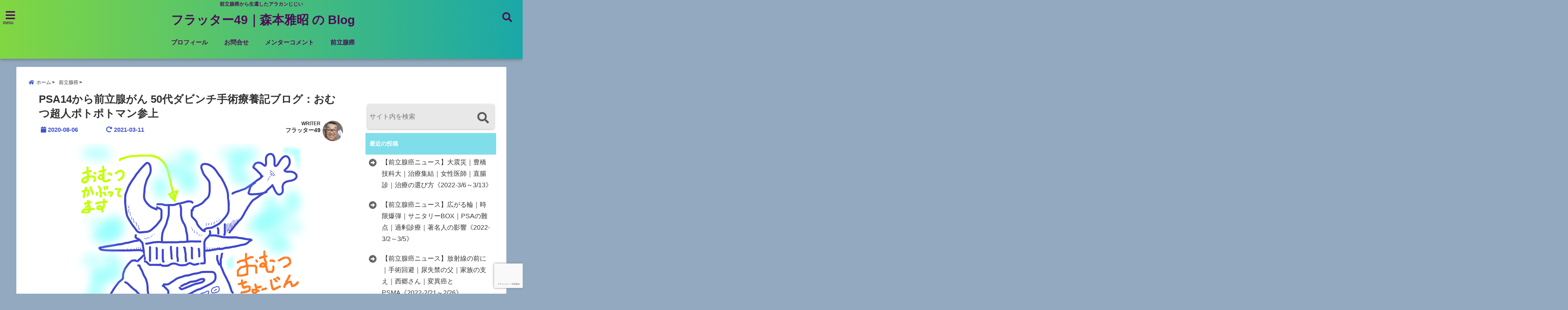

--- FILE ---
content_type: text/html; charset=UTF-8
request_url: https://flutter49.com/road-to-retirement-02/
body_size: 33591
content:
<!DOCTYPE html>
<!--[if lt IE 7]> <html class="ie6" dir="ltr" lang="ja" prefix="og: https://ogp.me/ns#"> <![endif]-->
<!--[if IE 7]> <html class="i7" dir="ltr" lang="ja" prefix="og: https://ogp.me/ns#"> <![endif]-->
<!--[if IE 8]> <html class="ie" dir="ltr" lang="ja" prefix="og: https://ogp.me/ns#"> <![endif]-->
<!--[if gt IE 8]><!--> <html dir="ltr" lang="ja" prefix="og: https://ogp.me/ns#"> <!--<![endif]-->
<head>
<meta charset="UTF-8" />
<meta name="viewport" content="width=device-width,initial-scale=1.0,user-scalable=no">
<meta name="format-detection" content="telephone=no" />
<meta name="theme-color" content="#4285f4">

<title>PSA14から前立腺がん 50代ダビンチ手術療養記ブログ：おむつ超人ポトポトマン参上 | フラッター49｜森本雅昭 の Blog前立腺がんサバイバーが新入社員研修レポート上司コメントの書き方を教えます</title>
<meta name="description" content="" />
<!-- OGP -->
<meta property="og:type" content="website">
<meta property="og:title" content="PSA14から前立腺がん 50代ダビンチ手術療養記ブログ：おむつ超人ポトポトマン参上" />
<meta property="og:description" content="" />
<meta property="og:url" content="https://flutter49.com/road-to-retirement-02/" />
<meta property="og:image" content="https://flutter49.com/wp-content/uploads/2020/08/potopoto-man-20200806.png">
<meta property="og:site_name" content="フラッター49｜森本雅昭 の Blog" />
<meta property="og:locale" content="ja_JP" />
<meta property="fb:admins" content="280000225843319" />
<meta property="fb:app_id" content="1760580897575502" />
<meta name="robots" content="max-image-preview:large" />
<!-- /OGP -->
<style>
*{margin:0;padding:0}
main,article,aside,header,canvas,details,figcaption,figure,footer,nav,section,summary{display:block}
body{font-family:font-family: Helvetica Neue, Helvetica, Hiragino Sans, 'ヒラギノ角ゴ ProN W3', Hiragino Kaku Gothic ProN, "メイリオ", Meiryo, sans-serif;min-width:320px;word-wrap:break-word;background-color:#f2f2f2;overflow:hidden}
#wpadminbar{position:fixed!important}
#totalcover{position:relative}
#header-gazou-pc{display:none;}
.gf{font-family:'Yeseva One',sans-serif;font-weight:700}
a{position:relative;color:#4169e1;display:inline-block;text-decoration:underline;transition:.3s}
img,video,object{max-width:100%;height:auto;border:none;vertical-align:bottom;-webkit-transition:.8s;-moz-transition:.8s;-o-transition:.8s;-ms-transition:.8s;transition:.8s}
.smanone{display:none}
.clearfix:after{content:".";display:block;clear:both;height:0;visibility:hidden}
.clearfix{display:inline-block}
.clearfix{display:block}
.clear{clear:both}
iframe{max-width:100%;max-height:100%}
p{font-size:16px;font-weight:300;line-height:1.9em;margin-bottom:20px;clear:both}
header .sitename{font-size:22px;font-weight:800;color:#fff;line-height:22px;padding:0;height:40px;margin-bottom:0}
header .sitename a{font-size:22px;width:90%;color:#333;text-decoration:none;font-weight:700;line-height:40px}
header h1{font-size:12px;color:#666;font-weight:400}
header a{color:#FFF;text-decoration:none}
header .descr{height:12px;text-align:center;font-size:10px;padding:0 10px 3px;color:#666;font-weight:700;margin:0 .67em;line-height:12px}
ul.breadcrumb li {list-style: none;	font-size:12px;}
ul.breadcrumb li a { display: block;float:left; padding: 2px 0 2px 0;margin: 0 5px 0 0;}
ul.breadcrumb li:first-child a:before {content: "\f015";font-family: "Font Awesome\ 5 Free";font-weight: bold;color: #000;margin-right: 5px;}
ul.breadcrumb li a:after {content: ">";font-weight: bold;margin:0 10px 0 2px;margin-right: 5px;color:#010101;}
ul.breadcrumb li:last-child{display:none;}
h2{font-weight:700;font-size:20px;padding:1em 1.5em;background:#f6f6f6;margin:10px 0;border-radius:3px;color:#1a1a1a;line-height:1.6em}
h3 a{color:#333;font-weight:800;text-decoration:none}
#footer-navigation{margin:10px 0 30px}
#footer{background:#997a3d}
#footer_w{width:2000px;margin:20px auto;text-align:left}
#topnews h3{border-width:0}
#topnews dl.clearfix{position:relative;padding:8px 5px;margin:0 0 15px;transition:.3s ease;overflow:hidden;border-radius:2px;box-shadow:0 1px 4px rgba(0,0,0,.3)}
.readmore{display:none}
#topnews .trim{height:90px;overflow:hidden}
#topnews dt{width:40%;float:left;position:relative}
#topnews dt a{width:100%}
#topnews dt img{width:100%}
.category_info p{position:absolute;z-index:1;background:#4899b2;padding:3px;font-size:12px;line-height:14px;color:#fff}
#topnews dd{width:56%;padding:2px 5px;float:left}
#topnews .clearfix dd h3{font-size:14px;font-weight:700;padding:0;margin-bottom:2px}
#topnews .clearfix dd h3 a{font-weight:500;color:#333;text-decoration:none;line-height:1.3em;font-size:.9em}
#topnews .clearfix dd p{font-size:16px;color:#666;line-height:18px}
#topnews .clearfix dd .blog_info p{float:left;font-size:12px;font-weight:700;color:#009fc1;line-height:13px;margin:0 0 3px;padding:0 2px;width:100%}
li.recentcomments a:before{display:none}
#side aside ul li{list-style:none}
#side aside ul{margin:0 5px;padding:5px}
#side aside h4{font-size:14px;font-weight:700;background:#fc51a2;color:#870e4e;padding:10px 5px 10px 10px;margin:0 5px;line-height:33px;border-radius:.15em;clear:both}
#side aside ul li a{display:inline-block;line-height:1.8em;margin:5px 0 15px;padding:0 5px 0 35px;list-style:none}
#side aside ul li a:before{content:"\f35a";font-family:Font Awesome\ 5 Free;position:absolute;left:3px;color:#656565;font-weight:700;font-size:1.2em;top:1px}
#side aside #mybox ul{color:#1a1a1a;margin-bottom:20px;padding:0 5px 10px;border-radius:3px;list-style:none}
#side p{font-size:.8em;line-height:24px}
#before-footer{clear:both}
#before-footer-inner{clear:both}
#main-navigation ul{position:relative;left:50%;float:left}
#main-navigation ul li{list-style:none;padding:0 10px;font-size:13px;display:block;position:relative;left:-50%;float:left}
#main-navigation ul li a{color:#fff;padding:10px;border-radius:1px;background:rgba(255,255,255,0);position:relative;margin:0;font-weight:700;font-size:15px}
#main-navigation li a{text-align:center;text-decoration:none;padding:5px 10px;display:block;-webkit-transition:all .3s ease;-moz-transition:all .3s ease;-o-transition:all .3s ease;transition:all .3s ease}
#main-navigation li ul{display:none;background:rgba(18,16,94,0);border-top:1px #ccc;border-bottom:1px #ccc;border-radius:2px;padding:0;position:absolute;top:100%;left:0;margin:0 0 0 -1px;z-index:999}
#footer-navigation ul{position:relative;left:50%;float:left}
#footer-navigation ul li{list-style:none;padding-left:0;font-size:13px;display:inline;position:relative;left:-50%;float:left}
#footer-navigation li a{text-align:center;margin:10px 5px;text-decoration:none;padding:5px 20px;display:block;font-size:.8em;line-height:1.5em;font-weight:500;color:#fff;background:rgba(255,255,255,0.21)}
#side aside #search{padding-bottom:0;position:relative;clear:both;margin:10px}
#mybox input#s{margin-top:10px;background:#e8e8e8}
form#searchform{position:relative}
#search{margin:75px 10px}
#s{height:60px;color:#333;font-size:16px;border-radius:3px;border-top-style:none;border-right-style:none;border-bottom-style:none;border-left-style:none;background:#fff;z-index:1;padding:10px 50px 10px 5px;width:100%;box-sizing:border-box;position:relative;box-shadow:0 1px 5px rgba(0,0,0,.3)}
button#searchsubmit{width:45px;height:45px;padding:0;font-family:Font Awesome\ 5 Free;font-size:28px;border:none;background:transparent;position:absolute;z-index:1;top:12px;right:5px;color:#5a5a5a}
#side aside button#searchsubmit{top:20px}
#side aside .side-profile a{font-weight:bold;}
.pagination{clear:both;position:relative;font-size:18px;line-height:18px;margin:0 20px 20px;padding:0 0 40px}
.pagination span,.pagination a{display:block;float:left;border-radius:3px;margin:2px 2px 2px 0;padding:6px 9px 5px;text-decoration:none;width:auto;color:#45b0e6}
.pagination .current{padding:6px 9px 5px;color:#fff;background-color:#45b0e6}
#page-top{position:fixed;z-index:997;bottom:70px;right:0;font-size:30px}
#header-upper-area{max-width:100%;padding:0;background:#FFF;margin:0 auto;box-shadow:0 2px 8px 0 rgba(0,0,0,.3);position:relative;z-index:2;width:100%}
.transmission #header-upper-area{position:absolute;background:rgba(0,0,0,0);box-shadow:0 0 0}
.transmission .header-info{position:absolute;bottom:0}
#logo-area{padding:0 10px;margin:0 auto;text-align:center;position:relative}
#logo{width:100%;text-align:center;margin:0 auto}
p.sitename{padding:3px 0;margin:0 35px;height:100%;min-height:40px}
#header-gazou-area{max-width:2500px;padding:0;margin:0 auto;position:relative;overflow:hidden}
#navi-area{text-align:center;max-width:1200px;padding:10px;margin:0 auto}
#top-upper{max-width:1200px;padding:0 auto;margin:0 auto 15px}
#top-under{max-width:820px;margin:0 auto;float:none;clear:both}
header{text-align:center;padding-top:3px}
#gazou{height:auto;max-width:100%!important}
footer{clear:both;padding:20px 0;text-align:center}
html{overflow:auto}
body{overflow:hidden}
footer{margin:0 -200%;padding:20px 200%}
#side aside a{font-weight:400;color:#333;text-decoration:none}
#footer_w{width:100%;margin:0 auto 20px;padding:0}
#footer{clear:both;float:none;width:auto;position:static!important}
#spnaviwrap{padding:0;text-align:center;clear:both}
#spnaviwrap .spnavi ul li{float:left;display:block;width:300px;max-width:23%;height:100%;margin:0 1% 2px}
#spnaviwrap .spnavi ul li{padding:0}
#spnaviwrap .spnavi ul li a{display:-webkit-flex;display:flex;-webkit-align-items:center;align-items:center;-webkit-justify-content:center;justify-content:center;position:relative;height:16px;line-height:12px;text-align:left;padding:7px 5px;color:#fff;font-size:10px;font-weight:700;border-radius:3px}
#speheader{overflow:hidden;background-image:url();background-position:50% 50%;background-repeat:no-repeat;background-size:cover;-webkit-background-size:cover;-moz-background-size:cover;-o-background-size:cover;height:300px;margin:0 -100px;font-size:10px}
#header-sp-wrap{overflow:hidden;height:100%;}
#header-sp{position:relative;margin:-5px -0}
#header-sp-innner-center{position: absolute;top: 50%;left: 50%;-webkit-transform: translate(-50%,-50%);-moz-transform: translate(-50%,-50%);-ms-transform: translate(-50%,-50%);-o-transform: translate(-50%,-50%);transform: translate(-50%,-50%);width: 90%;height: auto;}
.header-info{display:block;font-size:.85em;text-align:center;margin:0 auto;padding:0;position:absolute;width:100%}
.header-info a{width:80%;display:block;color:#fff;font-weight:700;padding:7px 10px;border-radius:30px;margin:10px auto;text-decoration:none;box-shadow:0 3px 8px -3px rgba(0,0,0,.3);background:#ff0074;position:relative;z-index:1}
#wrapper{max-width:600px;padding:0;margin:0 auto}
#content{float:left;margin:0 auto;width:100%}
#contentInner{background:#fff;border-radius:2px}
main{margin:0 0 10px;padding:0 5px 40px}
.lpwide2{background:#fff;margin:0 -100px;padding:20px 100px;clear:both}
.lpwide2-inner{max-width:420px;width:100%;padding:0}
.textwidget{margin:0;padding:5px}
#copy{background:#000;padding:5px 500px 10px;text-align:center;color:#fff;width:auto;margin:0 -500px;clear:both}
#copy a{color:#eaeaea;text-decoration:none}
#copy p{margin-bottom:0;font-size:.75em}
.ripple{position:relative;overflow:hidden}
h2.toppage{background:none;text-align:center;margin:0}
#start-menu{display:none}
#left-menu{width:40px;height:40px;line-height:40px;border-radius:3px;text-align:center;font-size:23px;color:#fff;position:absolute;z-index:1;padding:3px;top:-5px;left:-1px;animation:fadeIn .5s ease 0 1 normal}
.menu-title{font-family:'Noto Sans JP';position:absolute;font-size:10px;top:25px;left:7px;animation:fadeIn .3s ease 0 1 normal;color:#fff}
#left-menu-wrap ul li a{color:#2d2d2d;font-size:.9em;font-weight:700;width:100%;padding:5px;margin:5px 0}
#left-menu-wrap ul{list-style:none}
#left-menu-wrap ul.sub-menu{padding-left:20px}
#left-menu-wrap ul.sub-menu a{font-weight:500}
#left-menu-wrap{position:fixed;z-index:998;top:0;left:-400px;overflow:hidden;width:265px;height:85%;overflow-y:auto;color:#1a1a1a;text-align:left;background:#fff;margin:0 auto;padding:150px 10px 0;border-radius:3px;box-shadow:0 5px 14px 3px rgba(0,0,0,.3)}
.left-menu-yohaku{padding:50px}
.left-menu-header{display:block;background:#3298b0;position:absolute;top:0;height:150px;width:100%;left:0}
.left-menu-header p.sitename{display:block;position:relative;top:80px;padding:5px;margin:0}
.left-menu-close{display:none}
#start-search{display:none}
#search-button{position:absolute;z-index:1;padding:3px;top:-2px;right:5px;width:36px;height:36px;line-height:38px;border-radius:50%;text-align:center;font-size:20px;color:#fff;-webkit-transition:all .3s ease;-moz-transition:all .3s ease;-o-transition:all .3s ease;overflow:hidden;z-index:997}
#search-button-close{display:none}
#search-wrap{display:none}
li.cat-item{list-style:none}
#footer_w{width:98%;margin:0 2% 20px;padding:0}
#top-under{max-width:800px}
#before-footer .textwidget{padding:0 10px}
.header-contact{position:fixed;bottom:0;width:100%;left:0;text-align:center;z-index:3}
#wp-a11y-speak-polite{display:none}
.footer-fix-menu{position:fixed;bottom:0;height:65px;background:#f3f3f3;z-index:9999;border-top:1px solid #ccc}
.footer-fix-menu a{color:#494949;text-decoration:none}
.footer-table-ul.pcnone{display:table;padding:0;table-layout:fixed;text-align:center;width:100%}
.footer-table-ul.pcnone li{display:table-cell;vertical-align:top;height:65px;background:#f3f3f3}
.footer-icon{font-size:1.5em}
.footer-memu-text{font-size:10px;margin:2px 0 0}
.social-share-button{max-width:320px;margin:0 auto;padding:10px;text-align:center}
.social-share-button ul{padding:0;margin:10px 0}
#side aside #mybox .social-share-button ul{padding:0;margin:0}
#side aside .social-share-button ul li a{display:block;padding:0;margin:0 auto;width:40px;font-size:1.4em;border-radius:50%;color:#333}
#side aside .social-share-button ul li{line-height:1.5em;padding:5px}
.social-share-button ul{display:table;table-layout:fixed;text-align:center;width:100%}
.social-share-button ul li{display:table-cell;vertical-align:center}
.social-share-button ul li a:before{display:none}
.side-name{font-size:1.2em;font-weight:700;text-align:center;margin:3px 0}
.side-job{text-align:center;font-size:.85em;font-weight:700;margin:10px auto;line-height:20px}
.side-profimg{text-align:center;margin:0}
.side-profimg img{border-radius:50%;margin:0}
.side-profile p{margin:10px 0;padding:0 5px}
.side-profile .social-share-button{padding:0}
.social-prof-link a{padding:10px}
@media only screen and (min-width: 420px){
ul.breadcrumb li a {margin: 10px 5px 10px 0;}
}
@media only screen and (min-width: 781px) {
.footer-table-ul.pcnone{display:none;}
#header-gazou-pc{display:block;}
}
</style>
<!-- レンダリングブロック対応 animatedCSS-->
<script>
requestAnimationFrame(function(l){l=document.createElement('link');
l.rel='stylesheet';l.href='https://flutter49.com/wp-content/themes/seal1_5/css/animate.css';document.head.appendChild(l)})
</script>
<!-- レンダリングブロック対応 Fontawesome-->
<script>
requestAnimationFrame(function(l){l=document.createElement('link');
l.rel='stylesheet';l.href='https://use.fontawesome.com/releases/v5.5.0/css/all.css';document.head.appendChild(l)})
</script>
<link rel="alternate" type="application/rss+xml" title="フラッター49｜森本雅昭 の Blog RSS Feed" href="https://flutter49.com/feed/" />
<link rel="pingback" href="https://flutter49.com/xmlrpc.php" />
<link rel="pingback" href="https://flutter49.com/xmlrpc.php" />
<link rel="preconnect" href="https://use.fontawesome.com">
<link rel="preconnect" href="https://ajax.googleapis.com">
<link rel="preconnect" href="https://fonts.googleapis.com">
<link rel="preconnect" href="https://connect.facebook.net">
<link rel="preconnect" href="https://p.rfihub.com">
<link rel="preconnect" href="https://tags.bkrtx.com">
<link rel="preconnect" href="https://www.googletagmanager.com">
<link rel="preconnect" href="https://cdn.treasuredata.com">
<link rel="preconnect" href="https://uh.nakanohito.jp">
<link rel="preconnect" href="https://a.o2u.jp">
<link rel="preconnect" href="https://sync.im-apps.net">
<link rel="preconnect" href="https://jp-gmtdmp.mookie1.com">
<link rel="preconnect" href="https://www.googleadservices.com">
<link rel="preconnect" href="https://cm.g.doubleclick.net">
<link rel="preconnect" href="https://cdn.audiencedata.net">
<link rel="preconnect" href="https://ps.eyeota.net">
<link rel="preconnect" href="https://tg.socdm.com">

		<!-- All in One SEO 4.9.3 - aioseo.com -->
	<meta name="description" content="前立腺腫瘍マーカーＰＳＡ１４から針生検を経て早期の前立腺がんが見つかり、ダ・ヴィンチ手術にて全摘出しました。仕事へ復帰後2週目を迎え、ほぼ普通に生活できるまで回復しました。せっかくいただいた命！無駄にすんな！とおむつ懲人ポトポトマンのキャラクターも考えてみました。" />
	<meta name="robots" content="max-snippet:-1, max-image-preview:large, max-video-preview:-1" />
	<meta name="author" content="フラッター49"/>
	<link rel="canonical" href="https://flutter49.com/road-to-retirement-02/" />
	<link rel="next" href="https://flutter49.com/road-to-retirement-02/2/" />
	<meta name="generator" content="All in One SEO (AIOSEO) 4.9.3" />
		<meta property="og:locale" content="ja_JP" />
		<meta property="og:site_name" content="フラッター49 の アラカンブログ" />
		<meta property="og:type" content="article" />
		<meta property="og:title" content="PSA14から前立腺がん 50代ダビンチ手術療養記ブログ：おむつ超人ポトポトマン参上 | フラッター49｜森本雅昭 の Blog" />
		<meta property="og:description" content="前立腺腫瘍マーカーＰＳＡ１４から針生検を経て早期の前立腺がんが見つかり、ダ・ヴィンチ手術にて全摘出しました。仕事へ復帰後2週目を迎え、ほぼ普通に生活できるまで回復しました。せっかくいただいた命！無駄にすんな！とおむつ懲人ポトポトマンのキャラクターも考えてみました。" />
		<meta property="og:url" content="https://flutter49.com/road-to-retirement-02/" />
		<meta property="fb:admins" content="flutter49" />
		<meta property="og:image" content="https://flutter49.com/wp-content/uploads/2020/08/potopoto-man-20200806.png" />
		<meta property="og:image:secure_url" content="https://flutter49.com/wp-content/uploads/2020/08/potopoto-man-20200806.png" />
		<meta property="og:image:width" content="564" />
		<meta property="og:image:height" content="516" />
		<meta property="article:published_time" content="2020-08-06T12:16:14+00:00" />
		<meta property="article:modified_time" content="2021-03-11T01:50:20+00:00" />
		<meta property="article:publisher" content="https://www.facebook.com/flutter49.1" />
		<meta property="article:author" content="https://www.facebook.com/masaaki.morimoto.1840" />
		<meta name="twitter:card" content="summary_large_image" />
		<meta name="twitter:site" content="@flutter491" />
		<meta name="twitter:title" content="PSA14から前立腺がん 50代ダビンチ手術療養記ブログ：おむつ超人ポトポトマン参上 | フラッター49｜森本雅昭 の Blog" />
		<meta name="twitter:description" content="前立腺腫瘍マーカーＰＳＡ１４から針生検を経て早期の前立腺がんが見つかり、ダ・ヴィンチ手術にて全摘出しました。仕事へ復帰後2週目を迎え、ほぼ普通に生活できるまで回復しました。せっかくいただいた命！無駄にすんな！とおむつ懲人ポトポトマンのキャラクターも考えてみました。" />
		<meta name="twitter:creator" content="@flutter491" />
		<meta name="twitter:image" content="https://flutter49.com/wp-content/uploads/2020/08/potopoto-man-20200806.png" />
		<script type="application/ld+json" class="aioseo-schema">
			{"@context":"https:\/\/schema.org","@graph":[{"@type":"Article","@id":"https:\/\/flutter49.com\/road-to-retirement-02\/#article","name":"PSA14\u304b\u3089\u524d\u7acb\u817a\u304c\u3093 50\u4ee3\u30c0\u30d3\u30f3\u30c1\u624b\u8853\u7642\u990a\u8a18\u30d6\u30ed\u30b0\uff1a\u304a\u3080\u3064\u8d85\u4eba\u30dd\u30c8\u30dd\u30c8\u30de\u30f3\u53c2\u4e0a | \u30d5\u30e9\u30c3\u30bf\u30fc49\uff5c\u68ee\u672c\u96c5\u662d \u306e Blog","headline":"PSA14\u304b\u3089\u524d\u7acb\u817a\u304c\u3093 50\u4ee3\u30c0\u30d3\u30f3\u30c1\u624b\u8853\u7642\u990a\u8a18\u30d6\u30ed\u30b0\uff1a\u304a\u3080\u3064\u8d85\u4eba\u30dd\u30c8\u30dd\u30c8\u30de\u30f3\u53c2\u4e0a","author":{"@id":"https:\/\/flutter49.com\/author\/flutter49\/#author"},"publisher":{"@id":"https:\/\/flutter49.com\/#person"},"image":{"@type":"ImageObject","url":"https:\/\/flutter49.com\/wp-content\/uploads\/2020\/08\/potopoto-man-20200806.png","width":564,"height":516,"caption":"\u30dd\u30c8\u30dd\u30c8\u30de\u30f3"},"datePublished":"2020-08-06T21:16:14+09:00","dateModified":"2021-03-11T10:50:20+09:00","inLanguage":"ja","commentCount":4,"mainEntityOfPage":{"@id":"https:\/\/flutter49.com\/road-to-retirement-02\/#webpage"},"isPartOf":{"@id":"https:\/\/flutter49.com\/road-to-retirement-02\/#webpage"},"articleSection":"\u524d\u7acb\u817a\u764c"},{"@type":"BreadcrumbList","@id":"https:\/\/flutter49.com\/road-to-retirement-02\/#breadcrumblist","itemListElement":[{"@type":"ListItem","@id":"https:\/\/flutter49.com#listItem","position":1,"name":"Home","item":"https:\/\/flutter49.com","nextItem":{"@type":"ListItem","@id":"https:\/\/flutter49.com\/category\/prostate\/#listItem","name":"\u524d\u7acb\u817a\u764c"}},{"@type":"ListItem","@id":"https:\/\/flutter49.com\/category\/prostate\/#listItem","position":2,"name":"\u524d\u7acb\u817a\u764c","item":"https:\/\/flutter49.com\/category\/prostate\/","nextItem":{"@type":"ListItem","@id":"https:\/\/flutter49.com\/road-to-retirement-02\/#listItem","name":"PSA14\u304b\u3089\u524d\u7acb\u817a\u304c\u3093 50\u4ee3\u30c0\u30d3\u30f3\u30c1\u624b\u8853\u7642\u990a\u8a18\u30d6\u30ed\u30b0\uff1a\u304a\u3080\u3064\u8d85\u4eba\u30dd\u30c8\u30dd\u30c8\u30de\u30f3\u53c2\u4e0a"},"previousItem":{"@type":"ListItem","@id":"https:\/\/flutter49.com#listItem","name":"Home"}},{"@type":"ListItem","@id":"https:\/\/flutter49.com\/road-to-retirement-02\/#listItem","position":3,"name":"PSA14\u304b\u3089\u524d\u7acb\u817a\u304c\u3093 50\u4ee3\u30c0\u30d3\u30f3\u30c1\u624b\u8853\u7642\u990a\u8a18\u30d6\u30ed\u30b0\uff1a\u304a\u3080\u3064\u8d85\u4eba\u30dd\u30c8\u30dd\u30c8\u30de\u30f3\u53c2\u4e0a","previousItem":{"@type":"ListItem","@id":"https:\/\/flutter49.com\/category\/prostate\/#listItem","name":"\u524d\u7acb\u817a\u764c"}}]},{"@type":"Person","@id":"https:\/\/flutter49.com\/#person","name":"\u30d5\u30e9\u30c3\u30bf\u30fc49","image":{"@type":"ImageObject","@id":"https:\/\/flutter49.com\/road-to-retirement-02\/#personImage","url":"https:\/\/secure.gravatar.com\/avatar\/ceca5c9ce84b81e208d795ba56a1bc9a7fde4b8a25606ca1522a59504056bbfa?s=96&d=mm&r=g","width":96,"height":96,"caption":"\u30d5\u30e9\u30c3\u30bf\u30fc49"},"sameAs":["https:\/\/www.facebook.com\/masaaki.morimoto.1840","https:\/\/twitter.com\/flutter491"]},{"@type":"Person","@id":"https:\/\/flutter49.com\/author\/flutter49\/#author","url":"https:\/\/flutter49.com\/author\/flutter49\/","name":"\u30d5\u30e9\u30c3\u30bf\u30fc49","image":{"@type":"ImageObject","@id":"https:\/\/flutter49.com\/road-to-retirement-02\/#authorImage","url":"https:\/\/secure.gravatar.com\/avatar\/ceca5c9ce84b81e208d795ba56a1bc9a7fde4b8a25606ca1522a59504056bbfa?s=96&d=mm&r=g","width":96,"height":96,"caption":"\u30d5\u30e9\u30c3\u30bf\u30fc49"},"sameAs":["https:\/\/www.facebook.com\/masaaki.morimoto.1840","https:\/\/twitter.com\/flutter491"]},{"@type":"WebPage","@id":"https:\/\/flutter49.com\/road-to-retirement-02\/#webpage","url":"https:\/\/flutter49.com\/road-to-retirement-02\/","name":"PSA14\u304b\u3089\u524d\u7acb\u817a\u304c\u3093 50\u4ee3\u30c0\u30d3\u30f3\u30c1\u624b\u8853\u7642\u990a\u8a18\u30d6\u30ed\u30b0\uff1a\u304a\u3080\u3064\u8d85\u4eba\u30dd\u30c8\u30dd\u30c8\u30de\u30f3\u53c2\u4e0a | \u30d5\u30e9\u30c3\u30bf\u30fc49\uff5c\u68ee\u672c\u96c5\u662d \u306e Blog","description":"\u524d\u7acb\u817a\u816b\u760d\u30de\u30fc\u30ab\u30fc\uff30\uff33\uff21\uff11\uff14\u304b\u3089\u91dd\u751f\u691c\u3092\u7d4c\u3066\u65e9\u671f\u306e\u524d\u7acb\u817a\u304c\u3093\u304c\u898b\u3064\u304b\u308a\u3001\u30c0\u30fb\u30f4\u30a3\u30f3\u30c1\u624b\u8853\u306b\u3066\u5168\u6458\u51fa\u3057\u307e\u3057\u305f\u3002\u4ed5\u4e8b\u3078\u5fa9\u5e30\u5f8c2\u9031\u76ee\u3092\u8fce\u3048\u3001\u307b\u307c\u666e\u901a\u306b\u751f\u6d3b\u3067\u304d\u308b\u307e\u3067\u56de\u5fa9\u3057\u307e\u3057\u305f\u3002\u305b\u3063\u304b\u304f\u3044\u305f\u3060\u3044\u305f\u547d\uff01\u7121\u99c4\u306b\u3059\u3093\u306a\uff01\u3068\u304a\u3080\u3064\u61f2\u4eba\u30dd\u30c8\u30dd\u30c8\u30de\u30f3\u306e\u30ad\u30e3\u30e9\u30af\u30bf\u30fc\u3082\u8003\u3048\u3066\u307f\u307e\u3057\u305f\u3002","inLanguage":"ja","isPartOf":{"@id":"https:\/\/flutter49.com\/#website"},"breadcrumb":{"@id":"https:\/\/flutter49.com\/road-to-retirement-02\/#breadcrumblist"},"author":{"@id":"https:\/\/flutter49.com\/author\/flutter49\/#author"},"creator":{"@id":"https:\/\/flutter49.com\/author\/flutter49\/#author"},"image":{"@type":"ImageObject","url":"https:\/\/flutter49.com\/wp-content\/uploads\/2020\/08\/potopoto-man-20200806.png","@id":"https:\/\/flutter49.com\/road-to-retirement-02\/#mainImage","width":564,"height":516,"caption":"\u30dd\u30c8\u30dd\u30c8\u30de\u30f3"},"primaryImageOfPage":{"@id":"https:\/\/flutter49.com\/road-to-retirement-02\/#mainImage"},"datePublished":"2020-08-06T21:16:14+09:00","dateModified":"2021-03-11T10:50:20+09:00"},{"@type":"WebSite","@id":"https:\/\/flutter49.com\/#website","url":"https:\/\/flutter49.com\/","name":"\u30d5\u30e9\u30c3\u30bf\u30fc49\uff5c\u68ee\u672c\u96c5\u662d \u306e Blog","description":"\u524d\u7acb\u817a\u764c\u304b\u3089\u751f\u9084\u3057\u305f\u30a2\u30e9\u30ab\u30f3\u3058\u3058\u3044","inLanguage":"ja","publisher":{"@id":"https:\/\/flutter49.com\/#person"}}]}
		</script>
		<!-- All in One SEO -->

<link rel='dns-prefetch' href='//www.google.com' />
<link rel='dns-prefetch' href='//ajax.googleapis.com' />
<link rel='dns-prefetch' href='//stats.wp.com' />
<link rel='dns-prefetch' href='//v0.wordpress.com' />
<link rel='preconnect' href='//c0.wp.com' />
<link rel="alternate" title="oEmbed (JSON)" type="application/json+oembed" href="https://flutter49.com/wp-json/oembed/1.0/embed?url=https%3A%2F%2Fflutter49.com%2Froad-to-retirement-02%2F" />
<link rel="alternate" title="oEmbed (XML)" type="text/xml+oembed" href="https://flutter49.com/wp-json/oembed/1.0/embed?url=https%3A%2F%2Fflutter49.com%2Froad-to-retirement-02%2F&#038;format=xml" />
<style id='wp-img-auto-sizes-contain-inline-css' type='text/css'>
img:is([sizes=auto i],[sizes^="auto," i]){contain-intrinsic-size:3000px 1500px}
/*# sourceURL=wp-img-auto-sizes-contain-inline-css */
</style>
<style id='wp-emoji-styles-inline-css' type='text/css'>

	img.wp-smiley, img.emoji {
		display: inline !important;
		border: none !important;
		box-shadow: none !important;
		height: 1em !important;
		width: 1em !important;
		margin: 0 0.07em !important;
		vertical-align: -0.1em !important;
		background: none !important;
		padding: 0 !important;
	}
/*# sourceURL=wp-emoji-styles-inline-css */
</style>
<style id='wp-block-library-inline-css' type='text/css'>
:root{--wp-block-synced-color:#7a00df;--wp-block-synced-color--rgb:122,0,223;--wp-bound-block-color:var(--wp-block-synced-color);--wp-editor-canvas-background:#ddd;--wp-admin-theme-color:#007cba;--wp-admin-theme-color--rgb:0,124,186;--wp-admin-theme-color-darker-10:#006ba1;--wp-admin-theme-color-darker-10--rgb:0,107,160.5;--wp-admin-theme-color-darker-20:#005a87;--wp-admin-theme-color-darker-20--rgb:0,90,135;--wp-admin-border-width-focus:2px}@media (min-resolution:192dpi){:root{--wp-admin-border-width-focus:1.5px}}.wp-element-button{cursor:pointer}:root .has-very-light-gray-background-color{background-color:#eee}:root .has-very-dark-gray-background-color{background-color:#313131}:root .has-very-light-gray-color{color:#eee}:root .has-very-dark-gray-color{color:#313131}:root .has-vivid-green-cyan-to-vivid-cyan-blue-gradient-background{background:linear-gradient(135deg,#00d084,#0693e3)}:root .has-purple-crush-gradient-background{background:linear-gradient(135deg,#34e2e4,#4721fb 50%,#ab1dfe)}:root .has-hazy-dawn-gradient-background{background:linear-gradient(135deg,#faaca8,#dad0ec)}:root .has-subdued-olive-gradient-background{background:linear-gradient(135deg,#fafae1,#67a671)}:root .has-atomic-cream-gradient-background{background:linear-gradient(135deg,#fdd79a,#004a59)}:root .has-nightshade-gradient-background{background:linear-gradient(135deg,#330968,#31cdcf)}:root .has-midnight-gradient-background{background:linear-gradient(135deg,#020381,#2874fc)}:root{--wp--preset--font-size--normal:16px;--wp--preset--font-size--huge:42px}.has-regular-font-size{font-size:1em}.has-larger-font-size{font-size:2.625em}.has-normal-font-size{font-size:var(--wp--preset--font-size--normal)}.has-huge-font-size{font-size:var(--wp--preset--font-size--huge)}.has-text-align-center{text-align:center}.has-text-align-left{text-align:left}.has-text-align-right{text-align:right}.has-fit-text{white-space:nowrap!important}#end-resizable-editor-section{display:none}.aligncenter{clear:both}.items-justified-left{justify-content:flex-start}.items-justified-center{justify-content:center}.items-justified-right{justify-content:flex-end}.items-justified-space-between{justify-content:space-between}.screen-reader-text{border:0;clip-path:inset(50%);height:1px;margin:-1px;overflow:hidden;padding:0;position:absolute;width:1px;word-wrap:normal!important}.screen-reader-text:focus{background-color:#ddd;clip-path:none;color:#444;display:block;font-size:1em;height:auto;left:5px;line-height:normal;padding:15px 23px 14px;text-decoration:none;top:5px;width:auto;z-index:100000}html :where(.has-border-color){border-style:solid}html :where([style*=border-top-color]){border-top-style:solid}html :where([style*=border-right-color]){border-right-style:solid}html :where([style*=border-bottom-color]){border-bottom-style:solid}html :where([style*=border-left-color]){border-left-style:solid}html :where([style*=border-width]){border-style:solid}html :where([style*=border-top-width]){border-top-style:solid}html :where([style*=border-right-width]){border-right-style:solid}html :where([style*=border-bottom-width]){border-bottom-style:solid}html :where([style*=border-left-width]){border-left-style:solid}html :where(img[class*=wp-image-]){height:auto;max-width:100%}:where(figure){margin:0 0 1em}html :where(.is-position-sticky){--wp-admin--admin-bar--position-offset:var(--wp-admin--admin-bar--height,0px)}@media screen and (max-width:600px){html :where(.is-position-sticky){--wp-admin--admin-bar--position-offset:0px}}

/*# sourceURL=wp-block-library-inline-css */
</style><style id='global-styles-inline-css' type='text/css'>
:root{--wp--preset--aspect-ratio--square: 1;--wp--preset--aspect-ratio--4-3: 4/3;--wp--preset--aspect-ratio--3-4: 3/4;--wp--preset--aspect-ratio--3-2: 3/2;--wp--preset--aspect-ratio--2-3: 2/3;--wp--preset--aspect-ratio--16-9: 16/9;--wp--preset--aspect-ratio--9-16: 9/16;--wp--preset--color--black: #000000;--wp--preset--color--cyan-bluish-gray: #abb8c3;--wp--preset--color--white: #ffffff;--wp--preset--color--pale-pink: #f78da7;--wp--preset--color--vivid-red: #cf2e2e;--wp--preset--color--luminous-vivid-orange: #ff6900;--wp--preset--color--luminous-vivid-amber: #fcb900;--wp--preset--color--light-green-cyan: #7bdcb5;--wp--preset--color--vivid-green-cyan: #00d084;--wp--preset--color--pale-cyan-blue: #8ed1fc;--wp--preset--color--vivid-cyan-blue: #0693e3;--wp--preset--color--vivid-purple: #9b51e0;--wp--preset--gradient--vivid-cyan-blue-to-vivid-purple: linear-gradient(135deg,rgb(6,147,227) 0%,rgb(155,81,224) 100%);--wp--preset--gradient--light-green-cyan-to-vivid-green-cyan: linear-gradient(135deg,rgb(122,220,180) 0%,rgb(0,208,130) 100%);--wp--preset--gradient--luminous-vivid-amber-to-luminous-vivid-orange: linear-gradient(135deg,rgb(252,185,0) 0%,rgb(255,105,0) 100%);--wp--preset--gradient--luminous-vivid-orange-to-vivid-red: linear-gradient(135deg,rgb(255,105,0) 0%,rgb(207,46,46) 100%);--wp--preset--gradient--very-light-gray-to-cyan-bluish-gray: linear-gradient(135deg,rgb(238,238,238) 0%,rgb(169,184,195) 100%);--wp--preset--gradient--cool-to-warm-spectrum: linear-gradient(135deg,rgb(74,234,220) 0%,rgb(151,120,209) 20%,rgb(207,42,186) 40%,rgb(238,44,130) 60%,rgb(251,105,98) 80%,rgb(254,248,76) 100%);--wp--preset--gradient--blush-light-purple: linear-gradient(135deg,rgb(255,206,236) 0%,rgb(152,150,240) 100%);--wp--preset--gradient--blush-bordeaux: linear-gradient(135deg,rgb(254,205,165) 0%,rgb(254,45,45) 50%,rgb(107,0,62) 100%);--wp--preset--gradient--luminous-dusk: linear-gradient(135deg,rgb(255,203,112) 0%,rgb(199,81,192) 50%,rgb(65,88,208) 100%);--wp--preset--gradient--pale-ocean: linear-gradient(135deg,rgb(255,245,203) 0%,rgb(182,227,212) 50%,rgb(51,167,181) 100%);--wp--preset--gradient--electric-grass: linear-gradient(135deg,rgb(202,248,128) 0%,rgb(113,206,126) 100%);--wp--preset--gradient--midnight: linear-gradient(135deg,rgb(2,3,129) 0%,rgb(40,116,252) 100%);--wp--preset--font-size--small: 13px;--wp--preset--font-size--medium: 20px;--wp--preset--font-size--large: 36px;--wp--preset--font-size--x-large: 42px;--wp--preset--spacing--20: 0.44rem;--wp--preset--spacing--30: 0.67rem;--wp--preset--spacing--40: 1rem;--wp--preset--spacing--50: 1.5rem;--wp--preset--spacing--60: 2.25rem;--wp--preset--spacing--70: 3.38rem;--wp--preset--spacing--80: 5.06rem;--wp--preset--shadow--natural: 6px 6px 9px rgba(0, 0, 0, 0.2);--wp--preset--shadow--deep: 12px 12px 50px rgba(0, 0, 0, 0.4);--wp--preset--shadow--sharp: 6px 6px 0px rgba(0, 0, 0, 0.2);--wp--preset--shadow--outlined: 6px 6px 0px -3px rgb(255, 255, 255), 6px 6px rgb(0, 0, 0);--wp--preset--shadow--crisp: 6px 6px 0px rgb(0, 0, 0);}:where(.is-layout-flex){gap: 0.5em;}:where(.is-layout-grid){gap: 0.5em;}body .is-layout-flex{display: flex;}.is-layout-flex{flex-wrap: wrap;align-items: center;}.is-layout-flex > :is(*, div){margin: 0;}body .is-layout-grid{display: grid;}.is-layout-grid > :is(*, div){margin: 0;}:where(.wp-block-columns.is-layout-flex){gap: 2em;}:where(.wp-block-columns.is-layout-grid){gap: 2em;}:where(.wp-block-post-template.is-layout-flex){gap: 1.25em;}:where(.wp-block-post-template.is-layout-grid){gap: 1.25em;}.has-black-color{color: var(--wp--preset--color--black) !important;}.has-cyan-bluish-gray-color{color: var(--wp--preset--color--cyan-bluish-gray) !important;}.has-white-color{color: var(--wp--preset--color--white) !important;}.has-pale-pink-color{color: var(--wp--preset--color--pale-pink) !important;}.has-vivid-red-color{color: var(--wp--preset--color--vivid-red) !important;}.has-luminous-vivid-orange-color{color: var(--wp--preset--color--luminous-vivid-orange) !important;}.has-luminous-vivid-amber-color{color: var(--wp--preset--color--luminous-vivid-amber) !important;}.has-light-green-cyan-color{color: var(--wp--preset--color--light-green-cyan) !important;}.has-vivid-green-cyan-color{color: var(--wp--preset--color--vivid-green-cyan) !important;}.has-pale-cyan-blue-color{color: var(--wp--preset--color--pale-cyan-blue) !important;}.has-vivid-cyan-blue-color{color: var(--wp--preset--color--vivid-cyan-blue) !important;}.has-vivid-purple-color{color: var(--wp--preset--color--vivid-purple) !important;}.has-black-background-color{background-color: var(--wp--preset--color--black) !important;}.has-cyan-bluish-gray-background-color{background-color: var(--wp--preset--color--cyan-bluish-gray) !important;}.has-white-background-color{background-color: var(--wp--preset--color--white) !important;}.has-pale-pink-background-color{background-color: var(--wp--preset--color--pale-pink) !important;}.has-vivid-red-background-color{background-color: var(--wp--preset--color--vivid-red) !important;}.has-luminous-vivid-orange-background-color{background-color: var(--wp--preset--color--luminous-vivid-orange) !important;}.has-luminous-vivid-amber-background-color{background-color: var(--wp--preset--color--luminous-vivid-amber) !important;}.has-light-green-cyan-background-color{background-color: var(--wp--preset--color--light-green-cyan) !important;}.has-vivid-green-cyan-background-color{background-color: var(--wp--preset--color--vivid-green-cyan) !important;}.has-pale-cyan-blue-background-color{background-color: var(--wp--preset--color--pale-cyan-blue) !important;}.has-vivid-cyan-blue-background-color{background-color: var(--wp--preset--color--vivid-cyan-blue) !important;}.has-vivid-purple-background-color{background-color: var(--wp--preset--color--vivid-purple) !important;}.has-black-border-color{border-color: var(--wp--preset--color--black) !important;}.has-cyan-bluish-gray-border-color{border-color: var(--wp--preset--color--cyan-bluish-gray) !important;}.has-white-border-color{border-color: var(--wp--preset--color--white) !important;}.has-pale-pink-border-color{border-color: var(--wp--preset--color--pale-pink) !important;}.has-vivid-red-border-color{border-color: var(--wp--preset--color--vivid-red) !important;}.has-luminous-vivid-orange-border-color{border-color: var(--wp--preset--color--luminous-vivid-orange) !important;}.has-luminous-vivid-amber-border-color{border-color: var(--wp--preset--color--luminous-vivid-amber) !important;}.has-light-green-cyan-border-color{border-color: var(--wp--preset--color--light-green-cyan) !important;}.has-vivid-green-cyan-border-color{border-color: var(--wp--preset--color--vivid-green-cyan) !important;}.has-pale-cyan-blue-border-color{border-color: var(--wp--preset--color--pale-cyan-blue) !important;}.has-vivid-cyan-blue-border-color{border-color: var(--wp--preset--color--vivid-cyan-blue) !important;}.has-vivid-purple-border-color{border-color: var(--wp--preset--color--vivid-purple) !important;}.has-vivid-cyan-blue-to-vivid-purple-gradient-background{background: var(--wp--preset--gradient--vivid-cyan-blue-to-vivid-purple) !important;}.has-light-green-cyan-to-vivid-green-cyan-gradient-background{background: var(--wp--preset--gradient--light-green-cyan-to-vivid-green-cyan) !important;}.has-luminous-vivid-amber-to-luminous-vivid-orange-gradient-background{background: var(--wp--preset--gradient--luminous-vivid-amber-to-luminous-vivid-orange) !important;}.has-luminous-vivid-orange-to-vivid-red-gradient-background{background: var(--wp--preset--gradient--luminous-vivid-orange-to-vivid-red) !important;}.has-very-light-gray-to-cyan-bluish-gray-gradient-background{background: var(--wp--preset--gradient--very-light-gray-to-cyan-bluish-gray) !important;}.has-cool-to-warm-spectrum-gradient-background{background: var(--wp--preset--gradient--cool-to-warm-spectrum) !important;}.has-blush-light-purple-gradient-background{background: var(--wp--preset--gradient--blush-light-purple) !important;}.has-blush-bordeaux-gradient-background{background: var(--wp--preset--gradient--blush-bordeaux) !important;}.has-luminous-dusk-gradient-background{background: var(--wp--preset--gradient--luminous-dusk) !important;}.has-pale-ocean-gradient-background{background: var(--wp--preset--gradient--pale-ocean) !important;}.has-electric-grass-gradient-background{background: var(--wp--preset--gradient--electric-grass) !important;}.has-midnight-gradient-background{background: var(--wp--preset--gradient--midnight) !important;}.has-small-font-size{font-size: var(--wp--preset--font-size--small) !important;}.has-medium-font-size{font-size: var(--wp--preset--font-size--medium) !important;}.has-large-font-size{font-size: var(--wp--preset--font-size--large) !important;}.has-x-large-font-size{font-size: var(--wp--preset--font-size--x-large) !important;}
/*# sourceURL=global-styles-inline-css */
</style>

<style id='classic-theme-styles-inline-css' type='text/css'>
/*! This file is auto-generated */
.wp-block-button__link{color:#fff;background-color:#32373c;border-radius:9999px;box-shadow:none;text-decoration:none;padding:calc(.667em + 2px) calc(1.333em + 2px);font-size:1.125em}.wp-block-file__button{background:#32373c;color:#fff;text-decoration:none}
/*# sourceURL=/wp-includes/css/classic-themes.min.css */
</style>
<link rel='stylesheet' id='toc-screen-css' href='https://flutter49.com/wp-content/plugins/table-of-contents-plus/screen.min.css?ver=2411.1' type='text/css' media='all' />
<link rel='stylesheet' id='style-css' href='https://flutter49.com/wp-content/themes/seal1_5/style.css?ver=6.9' type='text/css' media='all' />
<link rel='stylesheet' id='child-style-css' href='https://flutter49.com/wp-content/themes/seal1_5_child/style.css?ver=6.9' type='text/css' media='all' />
<link rel="https://api.w.org/" href="https://flutter49.com/wp-json/" /><link rel="alternate" title="JSON" type="application/json" href="https://flutter49.com/wp-json/wp/v2/posts/3062" /><link rel='shortlink' href='https://wp.me/paGhQ0-No' />
	<style>img#wpstats{display:none}</style>
		
<style type="text/css">




/*カスタマイザーサイトカラー*/
/*1-AB*/
#header-upper-area {
	background: -webkit-linear-gradient(left, #81d742, #1aa8a8); 
	background: linear-gradient(to right, #81d742, #1aa8a8); 
}

/* 2*/
#left-menu { color: #4c0f56;}
header .sitename a { color: #4c0f56;}
header h1 { color: #4c0f56;}
header .descr { color: #4c0f56;}
.menu-title { color: #4c0f56;}
header .sitename { color: #4c0f56;}
#main-navigation ul li a { color: #4c0f56;}
#search-button{ color: #4c0f56;}
/*3*/
.left-menu-header { background:#067bc9;}
#left-menu-wrap h4 { background:#067bc9;}

/*4*/
#spnaviwrap .spnavi ul li a { color: #ffffff;}
#navi-large-area a { color: #ffffff;}

/* 5*/
#spnaviwrap .spnavi ul li a{ background:#523c93;}
/* 6*/
#main-navigation li a:hover {color: #4111aa;}


/* 7*/
#main-navigation li a:hover{ background:#08a8f3;}
/* 8*/
#main-navigation li ul li a{ color: #ffffff;}

/*9*/
#main-navigation li ul li a{background:#0375b7;}



/* 8*/
body { color:#333333;}
.post h3 {	color:#333333;}

/* 9*/
a { color:#1a66ff;
}
/*ページャー*/
.pagination span, .pagination a {color: #1a66ff;}
.pagination .current {
	background-color: #1a66ff;
}
#comments input[type="submit"]{
	background-color: #1a66ff;
}
.kijisita-category a{background:#1a66ff;}
.hashtag a {color: #1a66ff;}
#prof-kijisita .prof-under-article-right-profurl a{background: #1a66ff;}
.tagcloud a{background: #1a66ff;}
#breadcrumb i.fa.fa-home{color: #1a66ff;}
#breadcrumb i.fa.fa-folder{color: #1a66ff;}
/* 10*/
a:hover { color:#50c1a3;}
/*ページャー*/
.pagination a:hover {background-color: #50c1a3;}
#comments input[type="submit"]:hover{background-color: #50c1a3;}

/* 11*/
.btn-wrap a{ 
	background:#F44336;
	border:2px solid #F44336;
}
.btn-wrap.kotei1 a{ 
	background:#F44336;
	border:1px solid #F44336;
}

.btn-wrap.ghost a {
    border: 2px solid #F44336;
    color: #F44336;
}

/* 12*/
/*普通のボタンの色*/
.btn-wrap a:hover{ 
	background:#FF9800;
	border:2px solid #FF9800;
}
/*固定幅1のボタン*/
.btn-wrap.kotei1 a:hover{ 
	background:#FF9800;
	color:#fff;
	border:1px solid #FF9800;
}
.btn-wrap.ghost a:hover {
    border: 2px solid #FF9800;
	background:#FF9800;
    color: #fff;
}

/* 13*/
.btn-wrap.spe a {
	border: 2px solid #e57a00;
	background-color:#e57a00;
}

.btn-wrap.spe a::before,
.btn-wrap.spe a::after {
	background: #e57a00;
}
.btn-wrap.spe2 a {
	border: 2px solid #e57a00;
	background-color:#e57a00;
}

.btn-wrap.spe2 a::before,
.btn-wrap.spe2 a::after {
	background: #e57a00;
}
.btn-wrap.ghostspe a {
	border: 2px solid #e57a00;
	color: #e57a00;
}
.btn-wrap.zoomin a {
	border: 2px solid #e57a00;
	color: #e57a00;
}
.btn-wrap.zoomin a:hover::after {
	background: #e57a00;
}
.btn-wrap.zoomin a:hover {
	background-color: #e57a00;
	border-color: #e57a00;
}
.btn-wrap.down a{
	border: 2px solid #e57a00;
	color: #e57a00;
}
.btn-wrap.down a::after {
	background: #e57a00;
}


/* 14*/
.btn-wrap.spe a:hover {
	border-color: #2ad3a6;
	color: #2ad3a6;
}

.btn-wrap.spe a:hover::before,
.btn-wrap.spe a:hover::after {
	background-color: #2ad3a6;
}
.btn-wrap.spe2 a:hover {
	border-color: #2ad3a6;
	color: #2ad3a6;
}

.btn-wrap.spe2 a:hover::before,
.btn-wrap.spe2 a:hover::after {
	background-color: #2ad3a6;
}
.btn-wrap.ghostspe a:hover {
	background-color: #2ad3a6;
	border-color: #2ad3a6;
}


/* 15*/
.post h2{background: #80deea;}
h2{background: #80deea;}
.post .fukidasi h2{background: #80deea;}
.post .material h2{background: #80deea;}
.post .fukidasi h2:after{border-top: 15px solid #80deea;}
.post .shadow h2{background: #80deea;}
.post .ribbon h2{background: #80deea;}
.post .ribbon h2::before,
.post .ribbon h2::after{border-top: 5px solid #80deea;}
.post .ribbon h2::before{border-left: 5px solid #80deea;}
.post .ribbon h2::after{border-right: 5px solid #80deea;}
.post .under-gradline h2{color:#80deea;}
.post .under-gradline h2:after{
	background: -moz-linear-gradient(to right, #80deea, transparent);
	background: -webkit-linear-gradient(to right, #80deea, transparent);
	background: linear-gradient(to right, #80deea, transparent);
}
.post .first-big h2{color:#1a1a1a;}
.post .first-big h2:first-letter {
	color:#80deea;
	border-bottom:solid 3px #80deea;
}
.post .hamiwaku h2{
	border-top: solid 3px #80deea;
	border-bottom: solid 3px #80deea;
	color:#80deea;
}
.post .hamiwaku h2:before,.post .hamiwaku h2:after{
	background-color: #80deea;
}
.post .chapter h2{
	border:3px solid #80deea;
	color:#80deea;
}
.post .chapter h2::after{color: #80deea;}
.post .icon h2 {background:#80deea;}
.post h3 {
	border-color: #80deea;
	color:#80deea;
}
.post .h3underline h3 {
	border-color: #80deea;
	color:#80deea;
}
.post .thin-underline h3 {
	border-color: #80deea;
	color:#80deea;
}
.post .lh3 h3{
	border-color: #80deea;
	color:#80deea;
}
.post .stripes h3:after {
background: -webkit-repeating-linear-gradient(-45deg, #80deea, #80deea 0px, #fff 2px, #fff 2px);
background: repeating-linear-gradient(-45deg, #80deea, #80deea 0px, #fff 2px, #fff 2px);
}
.post .box2 h3{color: #80deea;}
.post .box2 h3::before{color: #80deea;}
.post .box2 h3::after{color: #A1B8D1;}
.post h4{	color:#80deea;}
.post .trans-color h4{	color:#80deea;}
.post .cube-icon h4{	color:#80deea;}
.post .left-border h4{border-color: #80deea;}
.post .left-thin-border h4{border-color: #80deea;}
#newposts h4.widgettitle {
background: #80deea;
}
.sankaku {
    border-top: 30px solid #80deea;
}
#side aside h4{background:#80deea;}

/* 16*/
h2{color: #ffffff;}
.post .material h2{color: #ffffff;}
h2.toppage{color:#1a1a1a;}
h2.archiev{color:#1a1a1a;}
.post h2{color: #ffffff;}
.post .ribbon h2{color: #ffffff;}
.post .icon h2 {color: #ffffff;}
.post .icon h2:before{color: #ffffff;}
#newposts h4.widgettitle {color: #ffffff;}
#side aside h4{color: #ffffff;}
#newposts h4.widgettitle span{color: #ffffff;}

/* 17*/
ul.breadcrumb li:first-child a:before{color: #4055ce;}
.category_info p{background: #4055ce;}
.prof-under-article{background: #4055ce;}
#prof-kijisita{background: #4055ce;}
.blogbox p { color: #4055ce;}
.koukai { color: #4055ce;}
.koushin { color: #4055ce;}
#kanren .clearfix dt .blog_info {background: #4055ce;}
.post ul li:before {background: #4055ce;}
ol li:before  {color: #4055ce;}
.page-template-page-one-column main ul li:before {background: #4055ce;}
.page-template-page-one-column main ol li:before {color: #4055ce;}
.blog-card-title::before {background: #4055ce;}
.share-wrap{background: #4055ce;}
.p-entry__push {background: #4055ce;}
.p-shareButton__a-cont{background: #4055ce;}
.flow {background: #4055ce;}
.btn-wrap.kotei2 a{ 
	background:#4055ce;
	border:1px solid #4055ce;
}
.btn-wrap.kotei2 a:hover{ 
	color:#4055ce;
	border:1px solid #4055ce;
}
.prev dt{background: #4055ce;}
.next dt{background: #4055ce;}
#topnews .clearfix dd .blog_info p{color: #4055ce;}
.readmore.wide-card{ color: #4055ce;}
#newposts span{ color: #4055ce;}
p.has-drop-cap:not(:focus)::first-letter{ color: #4055ce;}
/* 18*/
.category_info p{ color: #ffffff;}
.prof-under-article-title{ color: #ffffff;}
.blog-card-title::before{ color: #ffffff;}
.p-entry__push{ color: #ffffff;}
.p-entry__note{ color: #ffffff;}
.p-shareButton__a-cont__btn p{ color: #ffffff;}
.prev dt a{ color: #ffffff;}
.next dt a{ color: #ffffff;}
.prof-under-article{ color: #ffffff;}
.prof-under-article-right-sns a{ color: #ffffff;}
.prof-under-article-name a{ color: #ffffff;}
/* 19*/
#cta-area{
	border-color:#1e73be;
	background:#1e73be;
}

/* 20*/
#footer {	background: #db396f;
	}

/* 21*/
#footer h4 {
	color: #ffffff;
}
#footer h4 a {
	color: #ffffff;
}
#footer-navigation li a{
	color: #ffffff;
}
#footer_w ul li {
	color: #ffffff;
}
#footer .copy {
	color: #ffffff;
}
#footer p {
	color:#ffffff;
}

#footer_w a:hover {
		color: #ffffff;
	}
/* 22*/
#footer_w a {
		color: #ffffff;
	}
#footer .copy a {
		color: #ffffff;
	}
#footer_w ul li a:before {
		color: #ffffff;
}
/* 23*/
#copy{background:#db044c;}

/* 24*/
#page-top a{background:#e8c020;}

/* 25*/
.header-info a{	background: #f94dba;}

/* 26*/
.header-info a:hover{	background: #9cd1b6;}

/* 27*/
#topnews dl.clearfix{background: #a2d8b1;}
#newposts dl.clearfix{background: #a2d8b1;}
.prev.ripple, .next.ripple{background: #a2d8b1;}
.kanren dl{background: #a2d8b1;}
.side-profile{background: #a2d8b1;}
.cardlink dl{background: #a2d8b1;}
/* 28*/
#topnews .clearfix dd h3 a{color: #1e73be;}
#newposts dl dd a{color: #1e73be;}
.prev-title p, .next-title p{color: #1e73be;}
.prev-label, .next-label{color: #1e73be;}
.kanren dd h5{color: #1e73be;}
.side-profile{color: #1e73be;}
#side aside .side-profile a{color: #1e73be;}
#side aside .social-share-button ul li a{color: #1e73be;}
.cardlink a{color: #1e73be;}
/* 31.32 */
.header-contact{background: #7892db;}
.contact-message{color: #ffffff;}
.contact-tel a{color:#fff;}

/* 34.35 */
body{background:#93a9bf;}
#contentInner{background:#ffffff;}

/*36.37*/
#toc_container p.toc_title, #toc_container{background:#e5e5e5;}
#toc_container p.toc_title:before{ color: #333333;}
#toc_container a,#toc_container p.toc_title,#toc_container p.toc_title a{ color: #333333;}


/*カスタマイザーの切替え部分反映用*/
/*アイキャッチ画像右上のプロフィール表示・非表示*/
.writer {display:}
/*アイキャッチ画像直後のプロフィール表示・非表示*/
#prof-upper-article{display:;}
/*記事下のプロフィール表示・非表示*/
#prof-kijisita{display:;}
/*この記事気に入ったらいいね表示・非表示*/
.share-wrap{display:;}


/*ヘッダーのサブタイトルキャッチコピー部分の表示・非表示*/
header .descr {display:;}
.header-fixed-area-desc {display:;}

/*SP・Tablet用のナビ部分の表示・非表示*/
.spnavi {display:;}
.header-fixed-area-spnavi {display:;}

/*モバイルのフッターメニューの表示・非表示*/
#footer-kotei {display:;}

/*モバイルのフッターインスタボタンの表示・非表示*/
#instagram-box {display:;}

/*コメント部分の表示・非表示*/
#comments {display:;}

/*サイト全体のフォント変更*/
body{	font-family:;	}

/*投稿日表示・非表示*/
.blogbox{display:;}
#topnews .clearfix dd .blog_info p{display:;}

/*前の記事へ次の記事へ表示・非表示*/
#p-navi{display:;}

/*関連記事表示・非表示*/
#kijisita-wrap{display:;}

/*アイキャッチ画像表示・非表示*/
#eyecatch{display:;}

/*パンくずの表示位置*/
#breadcrumb{max-width:;}

/*ビジネスメニュー部分表示・非表示*/
.header-contact{display:;}
/*ビジネスメニューボタン表示・非表示*/
.contact-tel{display:none;}
.contact-line{display:none;}
.contact-mail{display:none;}

/*スマホフッター固定メニュー*/
.footer-fix-menu{display:;}
/*1個目*/
.footer-table-ul li:first-child{background:;}
.footer-table-ul li:first-child a{color:;}
/*2個目*/
.footer-table-ul li:nth-child(2){background:;}
.footer-table-ul li:nth-child(2) a{color:;}
/*3個目*/
.footer-table-ul li:nth-child(3){background:;}
.footer-table-ul li:nth-child(3) a{color:;}
/*4個目*/
.footer-table-ul li:nth-child(4){background:;}
.footer-table-ul li:nth-child(4) a{color:;}
/*5個目*/
.footer-table-ul li:nth-child(5){background:;}
.footer-table-ul li:nth-child(5) a{color:;}
@media only screen and (min-width: 781px) {
.contact-tel a{color: #ffffff;}
}
</style>

<style type="text/css">.recentcomments a{display:inline !important;padding:0 !important;margin:0 !important;}</style><link rel="icon" href="https://flutter49.com/wp-content/uploads/2022/02/cropped-20220129_155436_haircut-new_hair_clippers-32x32.jpg" sizes="32x32" />
<link rel="icon" href="https://flutter49.com/wp-content/uploads/2022/02/cropped-20220129_155436_haircut-new_hair_clippers-192x192.jpg" sizes="192x192" />
<link rel="apple-touch-icon" href="https://flutter49.com/wp-content/uploads/2022/02/cropped-20220129_155436_haircut-new_hair_clippers-180x180.jpg" />
<meta name="msapplication-TileImage" content="https://flutter49.com/wp-content/uploads/2022/02/cropped-20220129_155436_haircut-new_hair_clippers-270x270.jpg" />

<!-- GA4タグ -->
<!-- Global site tag (gtag.js) - Google Analytics -->
<script async src="https://www.googletagmanager.com/gtag/js?id=G-Q7Q8NRZ0MR"></script>
<script>
  window.dataLayer = window.dataLayer || [];
  function gtag(){dataLayer.push(arguments);}
  gtag('js', new Date());

  gtag('config', 'G-Q7Q8NRZ0MR');
</script>


<!-- その他 -->
<meta name="p:domain_verify" content="79a34bcc99581957ce43a771339719b3"/></head>
<body class="wp-singular post-template-default single single-post postid-3062 single-format-standard wp-theme-seal1_5 wp-child-theme-seal1_5_child">
<div id="totalcover">
<!-- お問い合わせ -->
<div class="header-contact clearfix">
	<div class="contact-mail"><a href="">お問い合わせ</a></div>
	<div class="contact-line"><a href="https://line.me/R/ti/p/%40" target="_blank" rel ="noopener">LINE</a></div>
	<div class="contact-tel"><a href="tel:"><i class="fas fa-phone-square"></i> :</a></div>
</div>
<!-- ヘッダーエリアカバー -->
 <!-- トップページの時 -->
<!-- トップページ以外の時 -->
<div id="header-upper-area" class="">
<header itemscope="itemscope" itemtype="http://schema.org/WPHeader" >
<!-- キャプション -->
	    <p class="descr ">
    前立腺癌から生還したアラカンじじい    </p>
	<!-- キャッチコピー -->
<!-- ロゴ・タイトルエリア -->		
<div id="logo-area">
	<!-- 左ハンバーガーメニュー -->
<input type="checkbox" id="start-menu">
<label for="start-menu">
	<div id="left-menu" class="ripple"><i class="fa fa-bars" aria-hidden="true"></i></div>
		<div class="left-menu-close ">×</div>
		<div class="menu-title">menu</div>
	
</label> 
	<!-- 開いたときのメニュー -->
			<div id="left-menu-wrap">
				<div class="left-menu-header">
				<p class="sitename gf">
 			        			フラッター49｜森本雅昭 の Blog    			    			</p>	
				</div>
				<div class="left-menu-style">
				<div class="menu-%e3%82%ab%e3%83%86%e3%82%b4%e3%83%aa%e3%83%bc-container"><ul id="menu-%e3%82%ab%e3%83%86%e3%82%b4%e3%83%aa%e3%83%bc" class="menu"><li id="menu-item-4259" class="menu-item menu-item-type-post_type menu-item-object-page menu-item-4259"><a href="https://flutter49.com/profiles/">プロフィール</a></li>
<li id="menu-item-4260" class="menu-item menu-item-type-post_type menu-item-object-page menu-item-4260"><a href="https://flutter49.com/contact/">お問合せ</a></li>
<li id="menu-item-2993" class="menu-item menu-item-type-taxonomy menu-item-object-category menu-item-2993"><a href="https://flutter49.com/category/report-comment/">メンターコメント</a></li>
<li id="menu-item-2992" class="menu-item menu-item-type-taxonomy menu-item-object-category current-post-ancestor current-menu-parent current-post-parent menu-item-2992"><a href="https://flutter49.com/category/prostate/">前立腺癌</a></li>
</ul></div>				</div>
											 <div class="left-menu-yohaku"></div>
			 </div>
	<!-- 開いたときのメニュー -->		 
<!-- /左ハンバーガーメニュー -->	<!-- ロゴ又はブログ名 -->
	<div id="logo" class="">
    <p class="sitename gf"><a class="gf" href="https://flutter49.com/">
        フラッター49｜森本雅昭 の Blog        </a></p>	
	</div>
	<!-- ナビメニュー -->
	<div id="navi-area" class=" smanone">
    <nav id="main-navigation" class="smanone clearfix">
    <div class="menu-%e3%82%ab%e3%83%86%e3%82%b4%e3%83%aa%e3%83%bc-container"><ul id="menu-%e3%82%ab%e3%83%86%e3%82%b4%e3%83%aa%e3%83%bc-1" class="menu"><li class="menu-item menu-item-type-post_type menu-item-object-page menu-item-4259"><a href="https://flutter49.com/profiles/">プロフィール</a></li>
<li class="menu-item menu-item-type-post_type menu-item-object-page menu-item-4260"><a href="https://flutter49.com/contact/">お問合せ</a></li>
<li class="menu-item menu-item-type-taxonomy menu-item-object-category menu-item-2993"><a href="https://flutter49.com/category/report-comment/">メンターコメント</a></li>
<li class="menu-item menu-item-type-taxonomy menu-item-object-category current-post-ancestor current-menu-parent current-post-parent menu-item-2992"><a href="https://flutter49.com/category/prostate/">前立腺癌</a></li>
</ul></div>    </nav>
	</div>
	<!-- ナビメニュー -->
<!-- モーダル検索 -->
	<input type="checkbox" id="start-search">
	<label for="start-search">
  		 <div id="search-button" class="ripple "><i class="fa fa-search" aria-hidden="true"></i></div>
		 <div id="search-button-close">×</div>
	</label> 
			<!-- 開いたときの検索フォーム -->
			<div id="search-wrap">
			<div id="search" class="">
  <form method="get" id="searchform" action="https://flutter49.com/">
    <label class="hidden" for="s">
          </label>
    <input type="text" placeholder="サイト内を検索"　value=""  name="s" id="s" />
<button type="submit" id="searchsubmit" value="Search"><i class="fas fa-search"></i></button>
</form>
</div>	
			</div>
			<!-- 開いたときの検索フォーム -->
<!-- /モーダル検索 --></div>
	<!-- スマホナビ --> 
<div id="spnaviwrap" class="pcnone">
	<div class="spnavi">
 	<nav id="main-navigation" class="pcnone clearfix">
	<div class="menu-%e3%82%ab%e3%83%86%e3%82%b4%e3%83%aa%e3%83%bc-container"><ul id="menu-%e3%82%ab%e3%83%86%e3%82%b4%e3%83%aa%e3%83%bc-2" class="menu"><li class="menu-item menu-item-type-post_type menu-item-object-page menu-item-4259"><a href="https://flutter49.com/profiles/">プロフィール</a></li>
<li class="menu-item menu-item-type-post_type menu-item-object-page menu-item-4260"><a href="https://flutter49.com/contact/">お問合せ</a></li>
<li class="menu-item menu-item-type-taxonomy menu-item-object-category menu-item-2993"><a href="https://flutter49.com/category/report-comment/">メンターコメント</a></li>
<li class="menu-item menu-item-type-taxonomy menu-item-object-category current-post-ancestor current-menu-parent current-post-parent menu-item-2992"><a href="https://flutter49.com/category/prostate/">前立腺癌</a></li>
</ul></div>	</nav>
	</div>
</div>
<!-- /スマホナビ --> 
	<!-- /ロゴ・タイトル・ナビエリア -->
	<!-- ここで一旦フロートクリア -->
<div class="clear">
</div>
<!-- /ここで一旦フロートクリア -->
</header>
</div>
<!-- /header-upper-area --><!-- /トップページ以外の時 -->

<!--ヘッダー画像-->
<!-- /ヘッダー画像 --> 
<div id="wrapper"><!--ヘッダー上お知らせ-->
	<!--ヘッダー上お知らせ-->
<div id="content">
  <div id="contentInner" class="">
 <!--ぱんくず -->
<div id="breadcrumb">
<ul class="breadcrumb" itemscope itemtype="http://schema.org/BreadcrumbList"><li itemprop="itemListElement" itemscope itemtype="http://schema.org/ListItem"><a href="https://flutter49.com" itemprop="item"><span itemprop="name">ホーム</span></a><meta itemprop="position" content="1" /></li><li itemprop="itemListElement" itemscope itemtype="http://schema.org/ListItem"><a href="https://flutter49.com/category/prostate/" itemprop="item"><span itemprop="name">前立腺癌</span></a><meta itemprop="position" content="2" /></li><li itemprop="itemListElement" itemscope itemtype="http://schema.org/ListItem"><a href="https://flutter49.com/road-to-retirement-02/" itemprop="item"><span itemprop="name">PSA14から前立腺がん 50代ダビンチ手術療養記ブログ：おむつ超人ポトポトマン参上 | フラッター49｜森本雅昭 の Blog</span></a><meta itemprop="position" content="3" /></li></ul>
</div>
<div class="clearfix"></div>
<!--/ ぱんくず --> 
<main class="">
 <article>
  <div class="post"> 
	<div class="post-inner">
	<div id="container" class="  "> 
<!? ここから記事タイトル上ウィジェット ?>
<div id="up-articles" class="smanone">
          </div>
<div id="up-articles-sp" class="pcnone">
          </div>
<!? ここまで記事タイトル上ウィジェット ?>

          <!--ループ開始 -->
          	
          <h1 class="entry-title">
            PSA14から前立腺がん 50代ダビンチ手術療養記ブログ：おむつ超人ポトポトマン参上          </h1>
<div class="titie-sita-area">
  <div class="blogbox">
	<div class="koukai"><i class="fas fa-calendar"></i>  
       <time class="published" datetime="2020-08-06"> 2020-08-06</time>
	</div>
	<div class="koushin">
<!-- update date -->
<i class="fas fa-redo-alt"></i> 
  <time class="updated" datetime="2021-03-11">
    2021-03-11  </time>
    </div>
 </div>	
	<div class="writer">
	    <div class="writer-img"><img alt='' src='https://flutter49.com/wp-content/uploads/2022/02/20220129_155436_haircut-new_hair_clippers_quare--300x300.jpg' srcset='https://flutter49.com/wp-content/uploads/2022/02/20220129_155436_haircut-new_hair_clippers_quare--300x300.jpg 300w, https://flutter49.com/wp-content/uploads/2022/02/20220129_155436_haircut-new_hair_clippers_quare--150x150.jpg 150w, https://flutter49.com/wp-content/uploads/2022/02/20220129_155436_haircut-new_hair_clippers_quare--390x390.jpg 390w, https://flutter49.com/wp-content/uploads/2022/02/20220129_155436_haircut-new_hair_clippers_quare--250x250.jpg 250w, https://flutter49.com/wp-content/uploads/2022/02/20220129_155436_haircut-new_hair_clippers_quare--175x175.jpg 175w, https://flutter49.com/wp-content/uploads/2022/02/20220129_155436_haircut-new_hair_clippers_quare-.jpg 626w' class='avatar avatar-100 photo' height='100' width='100' decoding='async'/></div>
		<div class="writer-title"><i class="fa fa-pencil-square" aria-hidden="true"></i> <span class="gf">WRITER</span> </div>
		<div class="writer-name"><a href="https://flutter49.com/author/flutter49/" title="フラッター49 の投稿" rel="author">フラッター49</a></div>
	</div>
</div>
<!? ここからアイキャッチ画像 ?>
<div id="eyecatch" class="animated fadeIn">
　<div class="ec-position">
  <img width="564" height="516" src="https://flutter49.com/wp-content/uploads/2020/08/potopoto-man-20200806.png" class="attachment-full size-full wp-post-image" alt="ポトポトマン" decoding="async" fetchpriority="high" srcset="https://flutter49.com/wp-content/uploads/2020/08/potopoto-man-20200806.png 564w, https://flutter49.com/wp-content/uploads/2020/08/potopoto-man-20200806-300x274.png 300w, https://flutter49.com/wp-content/uploads/2020/08/potopoto-man-20200806-320x293.png 320w, https://flutter49.com/wp-content/uploads/2020/08/potopoto-man-20200806-140x128.png 140w, https://flutter49.com/wp-content/uploads/2020/08/potopoto-man-20200806-175x160.png 175w" sizes="(max-width: 564px) 100vw, 564px" /> </div>
</div>
<!? ここまでアイキャッチ画像 ?>
<div class="kijisita-sns-button">

<div class="share animated fadeIn">

 

<div class="sns ">
<ul class="clearfix">
<!--ツイートボタン-->
<li class="twitter ripple  "> 
<a href="http://twitter.com/intent/tweet?url=https%3A%2F%2Fflutter49.com%2Froad-to-retirement-02%2F&text=PSA14%E3%81%8B%E3%82%89%E5%89%8D%E7%AB%8B%E8%85%BA%E3%81%8C%E3%82%93+50%E4%BB%A3%E3%83%80%E3%83%93%E3%83%B3%E3%83%81%E6%89%8B%E8%A1%93%E7%99%82%E9%A4%8A%E8%A8%98%E3%83%96%E3%83%AD%E3%82%B0%EF%BC%9A%E3%81%8A%E3%82%80%E3%81%A4%E8%B6%85%E4%BA%BA%E3%83%9D%E3%83%88%E3%83%9D%E3%83%88%E3%83%9E%E3%83%B3%E5%8F%82%E4%B8%8A&via=flutter491&tw_p=tweetbutton" target="_blank"><span class="sns-icon"><i class="fab fa-twitter"></i></span><span class="sns-count"></span></a>
</li>

<!--Facebookボタン-->      
<li class="facebook ripple  ">       
<a href="https://www.facebook.com/sharer/sharer.php?u=https%3A%2F%2Fflutter49.com%2Froad-to-retirement-02%2F&t=PSA14%E3%81%8B%E3%82%89%E5%89%8D%E7%AB%8B%E8%85%BA%E3%81%8C%E3%82%93+50%E4%BB%A3%E3%83%80%E3%83%93%E3%83%B3%E3%83%81%E6%89%8B%E8%A1%93%E7%99%82%E9%A4%8A%E8%A8%98%E3%83%96%E3%83%AD%E3%82%B0%EF%BC%9A%E3%81%8A%E3%82%80%E3%81%A4%E8%B6%85%E4%BA%BA%E3%83%9D%E3%83%88%E3%83%9D%E3%83%88%E3%83%9E%E3%83%B3%E5%8F%82%E4%B8%8A" onclick="javascript:window.open(this.href, '', 'menubar=no,toolbar=no,resizable=yes,scrollbars=yes,height=300,width=600');return false;"><span class="sns-icon"><i class="fab fa-facebook-f"></i></span><span class="sns-count"></span></a>
</li>
      
<!--Instagramボタン-->
<li class="instagram ripple  ">
<a href="https://www.instagram.com/flutter49_1" target="_blank" rel="noopener noreferrer"><span class="sns-icon"><i class="fab fa-instagram"></i></span></a>
</li>

<!--はてブボタン-->  
<li class="hatebu ripple  "> 
<a href="http://b.hatena.ne.jp/add?mode=confirm&url=https%3A%2F%2Fflutter49.com%2Froad-to-retirement-02%2F" onclick="javascript:window.open(this.href, '', 'menubar=no,toolbar=no,resizable=yes,scrollbars=yes,height=400,width=510');return false;" ><span class="sns-icon"><i class="fas fa-bold"></i></span><span class="sns-count"></span></a>
</li>

<!--ポケットボタン-->      
<li class="pocket ripple  ">
<a href="http://getpocket.com/edit?url=https%3A%2F%2Fflutter49.com%2Froad-to-retirement-02%2F&title=PSA14%E3%81%8B%E3%82%89%E5%89%8D%E7%AB%8B%E8%85%BA%E3%81%8C%E3%82%93+50%E4%BB%A3%E3%83%80%E3%83%93%E3%83%B3%E3%83%81%E6%89%8B%E8%A1%93%E7%99%82%E9%A4%8A%E8%A8%98%E3%83%96%E3%83%AD%E3%82%B0%EF%BC%9A%E3%81%8A%E3%82%80%E3%81%A4%E8%B6%85%E4%BA%BA%E3%83%9D%E3%83%88%E3%83%9D%E3%83%88%E3%83%9E%E3%83%B3%E5%8F%82%E4%B8%8A" target="_blank" rel="noopener noreferrer"><span class="sns-icon"><i class="fab fa-get-pocket"></i></span><span class="sns-count"></span></a>
</li>

<!--LINEボタン-->   
<li class="line ripple  ">
<a href="http://line.me/R/msg/text/?PSA14%E3%81%8B%E3%82%89%E5%89%8D%E7%AB%8B%E8%85%BA%E3%81%8C%E3%82%93+50%E4%BB%A3%E3%83%80%E3%83%93%E3%83%B3%E3%83%81%E6%89%8B%E8%A1%93%E7%99%82%E9%A4%8A%E8%A8%98%E3%83%96%E3%83%AD%E3%82%B0%EF%BC%9A%E3%81%8A%E3%82%80%E3%81%A4%E8%B6%85%E4%BA%BA%E3%83%9D%E3%83%88%E3%83%9D%E3%83%88%E3%83%9E%E3%83%B3%E5%8F%82%E4%B8%8A%0Ahttps%3A%2F%2Fflutter49.com%2Froad-to-retirement-02%2F" target="_blank" rel="noopener noreferrer"><i class="fab fa-line"></i></a>
</li>  

</ul>  
</div>

</div></div>
<!? ここからアイキャッチ下 ?>
<div id="under-eyecatch" class="smanone">
          </div>
<div id="under-eyecatch-sp" class="pcnone">
          </div>
<!? ここまでアイキャッチ下 ?>
<!-- この記事を書いた人【記事上】　ここから -->
<div id="prof-upper-article">
<div class="prof-under-article clearfix ">
	<div class="prof-under-article-title">
	<i class="fa fa-pencil-square" aria-hidden="true"></i>この記事を書いている人 - <span class="gf">WRITER</span> -
	</div>
	<div class="prof-under-article-left">
	<img alt='' src='https://flutter49.com/wp-content/uploads/2022/02/20220129_155436_haircut-new_hair_clippers_quare--300x300.jpg' srcset='https://flutter49.com/wp-content/uploads/2022/02/20220129_155436_haircut-new_hair_clippers_quare--300x300.jpg 300w, https://flutter49.com/wp-content/uploads/2022/02/20220129_155436_haircut-new_hair_clippers_quare--150x150.jpg 150w, https://flutter49.com/wp-content/uploads/2022/02/20220129_155436_haircut-new_hair_clippers_quare--390x390.jpg 390w, https://flutter49.com/wp-content/uploads/2022/02/20220129_155436_haircut-new_hair_clippers_quare--250x250.jpg 250w, https://flutter49.com/wp-content/uploads/2022/02/20220129_155436_haircut-new_hair_clippers_quare--175x175.jpg 175w, https://flutter49.com/wp-content/uploads/2022/02/20220129_155436_haircut-new_hair_clippers_quare-.jpg 626w' class='avatar avatar-260 photo' height='260' width='260' decoding='async'/>		<div class="prof-under-article-name">
		<a href="https://flutter49.com/author/flutter49/" title="フラッター49 の投稿" rel="author">フラッター49</a>		</div>
	</div>
	<div class="prof-under-article-right">
		<div class="prof-under-article-right-sns">
<a href="https://twitter.com/flutter491" target="_blank" rel="noopener noreferrer"><i class="fab fa-twitter"></i></a>
<a href="https://www.facebook.com/masaaki.morimoto.1840" target="_blank" rel="noopener noreferrer"><i class="fab fa-facebook-f"></i></a>
<a href="https://www.instagram.com/flutter49_1" target="_blank" rel="noopener noreferrer"><i class="fab fa-instagram"></i></a>
<a href="https://www.youtube.com/channel/UCLjaGuMpmccE5S05Biaq58A?view_as=subscriber" target="_blank" rel="noopener noreferrer"><i class="fab fa-youtube"></i></a>
		</div>
		<div class="prof-under-article-right-description ">
			機械製図技能士2級の「アラカンじじい」ことフラッター49です。偶然とはいえこんなブログに訪問してくださってありがとうございます。少しでもお役に立てればうれしいです。		</div>
		<div class="prof-under-article-right-profurl">
						<a href="https://flutter49.com/profiles/" target="_blank"><i class="fa fa-angle-double-right" aria-hidden="true"></i> 詳しいプロフィールはこちら</a>
					</div>
	</div>	
</div>
</div>
<!-- この記事を書いた人【記事上】ここまで -->   
          <p><span style="color: #ff0000;">当サイトは商業活動を展開しておりません。</span><br />
<span style="color: #ff0000;">ご安心ください。</span><br />
→商業展開しない<strong><u><ruby>驚愕<rt>きょうがく</rt></ruby>の理由</u></strong>は最後にお教えします。<br />
________________________</p>
<p>こんにちは。<br />
<span style="background: linear-gradient(transparent 0%, #99ccff );"> <ruby>前立腺癌<rt>ぜんりつせんがん</rt></ruby>と格闘中のアラカンじじい</span>こと、<br />
機械製図技能士２級の フラッター49 です。<br />
________________________</p>
<h2>唐突ですが…</h2>
<p>僕は子供の頃から<strong>絵</strong><span style="color: #808080;">（と言うか、ただの<strong><span style="font-size: 14pt;">落書き</span></strong>なんですが…）</span>を描くのが好きで、絵を描いていると、心が洗われるような、解放されるような、それこそ&#8221;<ruby>寝食<rt>しんしょく</rt></ruby>を忘れて<ruby>没頭<rt>ぼっとう</rt></ruby>…&#8221;という、いわゆる<span style="text-decoration: underline;">ハイな気分</span>に<ruby>浸<rt>ひた</rt></ruby>れるのでした。</p>
<p>ということもあって、僕がたまたま選んだ”機械製図”という<ruby>生業<rt>なりわい</rt></ruby>でも、幸運にも<span style="text-decoration: underline;">似たような感覚</span>を味わうことができたのです。</p>
<p>ところが、２０歳で就職してから今日まで、職場や家庭のストレスに押しつぶされそうになり、<ruby>絵筆<rt>えふで</rt></ruby>を握るパワーさえそぎ落とされてしまいました。</p>
<p>でも、せっかくいただいた<strong><span style="font-size: 18pt;">命</span></strong>！<br />
<span style="text-decoration: underline;">無駄</span>にしてはいけませんよね！</p>
<p>そこで今回、パソコンの”ペイント”を使って、フリーハンドの作画<span style="color: #808080;">（と言うか落書きなんですが…）</span>に初挑戦しましたー！</p>
<p>そして、本ブログの<span style="text-decoration: underline;">タイトル画像</span><span style="color: #00ff00;">※</span>に採用しちゃいました。</p>
<p style="padding-left: 40px;"><span style="color: #00ff00;">※</span><strong>アイキャッチ画像</strong>と言います</p>
<p>（あー楽しかった。これからもどんどん描くぞー）</p>
<p>ついでにもう一回、貼り付けちゃおーっと</p>
<div id="attachment_3064" style="width: 574px" class="wp-caption alignnone"><img loading="lazy" decoding="async" aria-describedby="caption-attachment-3064" class="wp-image-3064 size-full" src="https://flutter49.com/wp-content/uploads/2020/08/potopoto-man-20200806.png" alt="ポトポトマン" width="564" height="516" srcset="https://flutter49.com/wp-content/uploads/2020/08/potopoto-man-20200806.png 564w, https://flutter49.com/wp-content/uploads/2020/08/potopoto-man-20200806-300x274.png 300w, https://flutter49.com/wp-content/uploads/2020/08/potopoto-man-20200806-320x293.png 320w, https://flutter49.com/wp-content/uploads/2020/08/potopoto-man-20200806-140x128.png 140w, https://flutter49.com/wp-content/uploads/2020/08/potopoto-man-20200806-175x160.png 175w" sizes="auto, (max-width: 564px) 100vw, 564px" /><p id="caption-attachment-3064" class="wp-caption-text">《筆者から一言 … ぬり絵じゃねぇーぞ》</p></div>
<p>《すみませんが、もう少しお付き合いください》</p>
<p>このキャラクター&#8221;おむつ超人ポトポトマン&#8221;<span style="color: #808080;">（←どーでもいーのですが…）</span>の”超”がカッコ良すぎてどうも納得いかず、ぴったりな”ちょう”の漢字は無いのかなあと探してみました。</p>
<p>そして、以下の１０個がノミネートされました。</p>
<p>《ごめんなさい。もう終わります。》</p>
<p>↓↓↓</p>
<p><span style="font-size: 18pt;">寵</span>：かわいがる 気に入る<br />
<span style="font-size: 18pt;">徴</span>：呼び出す 召し出す<br />
<span style="font-size: 18pt;">朝</span>：あさ<br />
<span style="font-size: 18pt;">腸</span>：消化器官<br />
<span style="font-size: 18pt;">懲</span>：痛い目にあう<br />
<span style="font-size: 18pt;">挑</span>：いどむ<br />
<span style="font-size: 18pt;">弔</span>：とむらう<br />
<span style="font-size: 18pt;">眺</span>：とおくをながめ見る<br />
<span style="font-size: 18pt;">凋</span>：しぼむ しおれる 勢いがなくなる<br />
<span style="font-size: 18pt;">諜</span>：まわし者 スパイ</p>
<p>さあ、<ruby>栄<rt>は</rt></ruby>えあるグランプリは…<br />
<span style="color: #808080;">(ドラムロール)</span>ドゥルルルルルルルル…<br />
。<br />
。<br />
。<br />
。<br />
。<br />
。<br />
。<br />
。<br />
。<br />
。</p>
<p>TPOでお好きなものをお選びください！</p>
<p>ちなみに今日の僕は</p>
<p><em><strong><span style="font-size: 18pt;">おむつ<ruby>懲人 <rt>ちょうじん</rt></ruby>ポトポトマン！</span></strong></em></p>
<p>かな？</p>
<p>《どーでもいいお遊びに最後までお付き合いいただき、ありがとうございました。》</p>
<p>では、本題の&#8221;ダ・ヴィンチ手術療養記&#8221;へと入っていきましょう。<br />
________________________</p>
<p><span style="color: #993366;">ちなみに僕は、前立腺<u>腫瘍マーカー</u><span style="color: #ff0000;"><strong>ＰＳＡ</strong></span>が<span style="color: #ff0000;"><strong>１４</strong></span>(←基準値は<strong>２</strong>。<strong>10</strong>以上は<strong>癌</strong>の確立<u>50～80％</u>)まで上昇し、針生検にて<strong>早期</strong>の前立腺<span style="color: #ff0000;"><strong>癌</strong></span>が見つかり、ロボット支援手術（<strong>ダ・ヴィンチ手術</strong>）で<u>全摘出</u>していただきました。</span></p>
<p><span style="font-size: 10pt;">過去のブログはこちら ⇒ <a href="https://flutter49.com/category/prostate/" target="_blank" rel="noopener noreferrer">前立腺癌アラカン闘病記</a></span></p>
<p>そして…</p>
<p>本ブログでは、退院後に僕が書き止めた手記をあなたにシェアさせてもらいました。<br />
（今回は退院後９週目⇒仕事復帰後２週目です）</p>
<p><span style="color: #808000;">註）</span><br />
<span style="color: #808000;">実は僕の前立腺は通常の<strong>３倍</strong>の大きさに<u>肥大</u>していたそうで、あなたに当てはまらない<u>特異な情報</u>も含まれていますので、ご参考程度にお読みいただければ幸いです。</span></p>
<p><span style="font-size: 10pt;">前回の8週目はこちら ⇒ <a href="https://flutter49.com/road-to-retirement-01/" target="_blank" rel="noopener noreferrer">俺は会社依存型人間だった</a></span></p>
<p>《前回の短い動画もあります…》<br />
↓↓↓↓↓↓↓↓↓↓↓↓</p>
<p><div class="youtube-container"><iframe loading="lazy" title="ＰＳＡ１４⇨前立腺がん⇨ダ・ヴィンチ手術⇨俺は会社依存型人間だった【治療記ブログ】" width="1090" height="613" src="https://www.youtube.com/embed/g8c5VKQNfAI?feature=oembed" frameborder="0" allow="accelerometer; autoplay; clipboard-write; encrypted-media; gyroscope; picture-in-picture; web-share" referrerpolicy="strict-origin-when-cross-origin" allowfullscreen></iframe></div></p>
<h2>退院後９週目（仕事復帰後の２週目）はこんな感じ</h2>
<p><span style="color: #808080;">（5ｶ月前の記憶を<ruby>辿<rt>たど</rt></ruby>りながら加筆したよ…）</span></p>
<p><span style="color: #008080;"><strong><em><u>退院後５８日（仕事復帰から１１日目）</u></em></strong></span></p>
<p>深夜３時半に一旦、目覚めるも放尿もせず、またすぐ寝て目覚まし（4:25）で起床<br />
（<span style="text-decoration: underline;">６時間睡眠</span>確保）</p>
<p>（嫁はんが言うように…）<br />
仕事で<strong>疲れ</strong>ているからか？</p>
<p>確かに<ruby>昨日<rt>きのう</rt></ruby>や<ruby>一昨日<rt>おととい</rt></ruby>よりも<strong>疲れ</strong>を感じる</p>
<p>______________________</p>
<p><span style="color: #008080;"><strong><em><u>退院後５９日（仕事復帰から１２日目）</u></em></strong></span></p>
<p>ほぼ<span style="text-decoration: underline;">生活パターン</span>が固まり、なんとか今週の4日間を乗り切った</p>
<p>やはり、<strong>フレックス退社</strong>が大きい！<br />
（<span style="text-decoration: underline;">満員電車のストレス</span>がこんなに<ruby>圧<rt>の</rt></ruby>し掛かってたとは…）<br />
______________________</p>
<p><span style="color: #008080;"><strong><em><u>退院後６０日（仕事復帰から１３日目）</u></em></strong></span></p>
<p>今日は土曜日、5日ぶりにたっぷり寝た</p>
<p>尿が<strong>溜まる</strong>ようになって<span style="text-decoration: underline;">気が<ruby>緩<rt>ゆる</rt></ruby>み</span>、<strong>尿<ruby>漏<rt>も</rt></ruby>れ</strong>の<span style="text-decoration: underline;">リハビリ</span>（<ruby>骨盤底筋<rt>こつばんていきん</rt></ruby>の運動）をやってない…<br />
______________________</p>
<p><span style="color: #008080;"><strong><em><u>退院後６１日（仕事復帰から１４日目）</u></em></strong></span></p>
<p>朝から単車に乗ったぞー！とにかく楽しい！<br />
（何ヵ月ぶりやろか？）</p>
<p>乗ってる時は痛くなかったけど、<strong>前立腺</strong>が無くなったはずなのに、単車降りたら、ち〇ち〇がしびれて<ruby>麻痺<rt>まひ</rt></ruby>してた（ヤバイ…）</p>
<div id="attachment_3068" style="width: 730px" class="wp-caption alignnone"><img loading="lazy" decoding="async" aria-describedby="caption-attachment-3068" class="wp-image-3068 size-full" src="https://flutter49.com/wp-content/uploads/2020/08/70791599_158137781963294_6895238628411179008_n.jpg" alt="単車" width="720" height="960" srcset="https://flutter49.com/wp-content/uploads/2020/08/70791599_158137781963294_6895238628411179008_n.jpg 720w, https://flutter49.com/wp-content/uploads/2020/08/70791599_158137781963294_6895238628411179008_n-225x300.jpg 225w, https://flutter49.com/wp-content/uploads/2020/08/70791599_158137781963294_6895238628411179008_n-320x427.jpg 320w, https://flutter49.com/wp-content/uploads/2020/08/70791599_158137781963294_6895238628411179008_n-140x187.jpg 140w, https://flutter49.com/wp-content/uploads/2020/08/70791599_158137781963294_6895238628411179008_n-175x233.jpg 175w" sizes="auto, (max-width: 720px) 100vw, 720px" /><p id="caption-attachment-3068" class="wp-caption-text">《筆者撮影：昔のナンバーで出ています》</p></div>
<p>______________________</p>
<p><span style="color: #008080;"><strong><em><u>退院後６２日（仕事復帰から１５日目）</u></em></strong></span></p>
<p>今日は<span style="text-decoration: underline;">３連休</span>の最終日</p>
<p>一日中、家でゴロゴロしていた</p>
<p>オムツは<strong>１日１枚</strong>でも問題無い</p>
<p>ただし、<ruby><span style="text-decoration: underline;">咳</span><rt>せき</rt></ruby>をしたり、<span style="text-decoration: underline;">尿意</span>が強い時は<strong>漏れている</strong></p>
<p>そういうこともあり、家族に気を使って（遠慮して）、実は今まで<ruby>浴槽<rt>よくそう</rt></ruby>には<ruby>浸<rt>つ</rt></ruby>からず、<span style="text-decoration: underline;">シャワーだけ</span>で我慢していたが、今日、退院後初めて<strong>浴槽に浸かった</strong><br />
（気持ち良かったー）</p>
<p>浸かる直前まで、玉（<ruby>睾丸<rt>こうがん</rt></ruby>）が<strong>痛かった</strong>のに、湯船に浸かっていると<strong>痛みが消えた</strong><br />
（ほんまに不思議や）</p>
<p>２２時４５分に寝た</p>
<h2>ちょっと休憩しましょうか</h2>
<p>（強引ですが…）</p>
<p>童心に帰って、<strong><span style="font-size: 18pt;">ぬ り え </span></strong><span style="font-size: 12pt;">にでも<ruby>勤<rt>いそ</rt></ruby>しんじゃいましょうか？<br />
？<br />
？<br />
？<br />
？</span></p>
<p>そんな奴おらんやろー</p>
<p>ここはさらっと<br />
下の<span style="color: #0000ff;"><u>2</u></span>を<strong>クリック</strong>願います。<br />
<span style="color: #ff0000;"><strong>広告は一切ありません</strong></span></p>
<p>↓↓↓↓↓</p>
          <div class="pagination"> <span class="post-page-numbers current" aria-current="page">1</span> <a href="https://flutter49.com/road-to-retirement-02/2/" class="post-page-numbers">2</a></div>          <aside>
<!? ここから記事終わり宣伝 ?>
<div id="down-articles">
          </div>
<!? ここまで記事終わり宣伝 ?>
<!-- 記事がよかったらいいね　ここから -->   
<div class="share-wrap "><div class="share-img">
<img width="564" height="516" src="https://flutter49.com/wp-content/uploads/2020/08/potopoto-man-20200806.png" class="attachment-full size-full wp-post-image" alt="ポトポトマン" decoding="async" loading="lazy" srcset="https://flutter49.com/wp-content/uploads/2020/08/potopoto-man-20200806.png 564w, https://flutter49.com/wp-content/uploads/2020/08/potopoto-man-20200806-300x274.png 300w, https://flutter49.com/wp-content/uploads/2020/08/potopoto-man-20200806-320x293.png 320w, https://flutter49.com/wp-content/uploads/2020/08/potopoto-man-20200806-140x128.png 140w, https://flutter49.com/wp-content/uploads/2020/08/potopoto-man-20200806-175x160.png 175w" sizes="auto, (max-width: 564px) 100vw, 564px" /></div>
<div class="share-right">
<p>＼フォローお願いします／</p>
<div class="share-right-inner">
<div class="tw-follow"><a href="https://twitter.com/flutter491?ref_src=twsrc%5Etfw" class="twitter-follow-button" data-show-count="true">Follow</a><script async src="https://platform.twitter.com/widgets.js" charset="utf-8"></script></div>
<div class="feedly">
<a href="https://feedly.com/i/subscription/feed/https://flutter49.com/feed"  target="blank"><i class="fa fa-rss"></i>&nbsp;feedly&nbsp; </a>
</div> 
</div>
</div>
 </div><!-- 記事がよかったらいいね　ここまで --><div class="kijisita-sns-button">

<div class="share animated fadeIn">

 

<div class="sns ">
<ul class="clearfix">
<!--ツイートボタン-->
<li class="twitter ripple  "> 
<a href="http://twitter.com/intent/tweet?url=https%3A%2F%2Fflutter49.com%2Froad-to-retirement-02%2F&text=PSA14%E3%81%8B%E3%82%89%E5%89%8D%E7%AB%8B%E8%85%BA%E3%81%8C%E3%82%93+50%E4%BB%A3%E3%83%80%E3%83%93%E3%83%B3%E3%83%81%E6%89%8B%E8%A1%93%E7%99%82%E9%A4%8A%E8%A8%98%E3%83%96%E3%83%AD%E3%82%B0%EF%BC%9A%E3%81%8A%E3%82%80%E3%81%A4%E8%B6%85%E4%BA%BA%E3%83%9D%E3%83%88%E3%83%9D%E3%83%88%E3%83%9E%E3%83%B3%E5%8F%82%E4%B8%8A&via=flutter491&tw_p=tweetbutton" target="_blank"><span class="sns-icon"><i class="fab fa-twitter"></i></span><span class="sns-count"></span></a>
</li>

<!--Facebookボタン-->      
<li class="facebook ripple  ">       
<a href="https://www.facebook.com/sharer/sharer.php?u=https%3A%2F%2Fflutter49.com%2Froad-to-retirement-02%2F&t=PSA14%E3%81%8B%E3%82%89%E5%89%8D%E7%AB%8B%E8%85%BA%E3%81%8C%E3%82%93+50%E4%BB%A3%E3%83%80%E3%83%93%E3%83%B3%E3%83%81%E6%89%8B%E8%A1%93%E7%99%82%E9%A4%8A%E8%A8%98%E3%83%96%E3%83%AD%E3%82%B0%EF%BC%9A%E3%81%8A%E3%82%80%E3%81%A4%E8%B6%85%E4%BA%BA%E3%83%9D%E3%83%88%E3%83%9D%E3%83%88%E3%83%9E%E3%83%B3%E5%8F%82%E4%B8%8A" onclick="javascript:window.open(this.href, '', 'menubar=no,toolbar=no,resizable=yes,scrollbars=yes,height=300,width=600');return false;"><span class="sns-icon"><i class="fab fa-facebook-f"></i></span><span class="sns-count"></span></a>
</li>
      
<!--Instagramボタン-->
<li class="instagram ripple  ">
<a href="https://www.instagram.com/flutter49_1" target="_blank" rel="noopener noreferrer"><span class="sns-icon"><i class="fab fa-instagram"></i></span></a>
</li>

<!--はてブボタン-->  
<li class="hatebu ripple  "> 
<a href="http://b.hatena.ne.jp/add?mode=confirm&url=https%3A%2F%2Fflutter49.com%2Froad-to-retirement-02%2F" onclick="javascript:window.open(this.href, '', 'menubar=no,toolbar=no,resizable=yes,scrollbars=yes,height=400,width=510');return false;" ><span class="sns-icon"><i class="fas fa-bold"></i></span><span class="sns-count"></span></a>
</li>

<!--ポケットボタン-->      
<li class="pocket ripple  ">
<a href="http://getpocket.com/edit?url=https%3A%2F%2Fflutter49.com%2Froad-to-retirement-02%2F&title=PSA14%E3%81%8B%E3%82%89%E5%89%8D%E7%AB%8B%E8%85%BA%E3%81%8C%E3%82%93+50%E4%BB%A3%E3%83%80%E3%83%93%E3%83%B3%E3%83%81%E6%89%8B%E8%A1%93%E7%99%82%E9%A4%8A%E8%A8%98%E3%83%96%E3%83%AD%E3%82%B0%EF%BC%9A%E3%81%8A%E3%82%80%E3%81%A4%E8%B6%85%E4%BA%BA%E3%83%9D%E3%83%88%E3%83%9D%E3%83%88%E3%83%9E%E3%83%B3%E5%8F%82%E4%B8%8A" target="_blank" rel="noopener noreferrer"><span class="sns-icon"><i class="fab fa-get-pocket"></i></span><span class="sns-count"></span></a>
</li>

<!--LINEボタン-->   
<li class="line ripple  ">
<a href="http://line.me/R/msg/text/?PSA14%E3%81%8B%E3%82%89%E5%89%8D%E7%AB%8B%E8%85%BA%E3%81%8C%E3%82%93+50%E4%BB%A3%E3%83%80%E3%83%93%E3%83%B3%E3%83%81%E6%89%8B%E8%A1%93%E7%99%82%E9%A4%8A%E8%A8%98%E3%83%96%E3%83%AD%E3%82%B0%EF%BC%9A%E3%81%8A%E3%82%80%E3%81%A4%E8%B6%85%E4%BA%BA%E3%83%9D%E3%83%88%E3%83%9D%E3%83%88%E3%83%9E%E3%83%B3%E5%8F%82%E4%B8%8A%0Ahttps%3A%2F%2Fflutter49.com%2Froad-to-retirement-02%2F" target="_blank" rel="noopener noreferrer"><i class="fab fa-line"></i></a>
</li>  

</ul>  
</div>

</div></div>
<!-- 記事終わりカテゴリーとタグ -->
<div class="kijisita-category">
	<a href="https://flutter49.com/category/prostate/" rel="category tag">前立腺癌</a></div>
<div class="hashtag">
	</div>  
<!-- /記事終わりカテゴリーとタグ -->
 	 </div>
    <!--/#container--> 





<!? ここからCTA ?>
<div id="cta-area" class="">
<div class="cta">
               </div>
</div>
<!? ここまでCTA ?>
<!-- この記事を書いた人【記事下】ここから -->
<div id="prof-kijisita" class="">
<div id="prof-kijisita-inner">
<div class="prof-under-article clearfix">
	<div class="prof-under-article-title">
	<i class="fa fa-pencil-square" aria-hidden="true"></i>この記事を書いている人 - <span class="gf">WRITER</span> -
	</div>
		<div class="prof-under-article-left">
		<img alt='' src='https://flutter49.com/wp-content/uploads/2022/02/20220129_155436_haircut-new_hair_clippers_quare--300x300.jpg' srcset='https://flutter49.com/wp-content/uploads/2022/02/20220129_155436_haircut-new_hair_clippers_quare--300x300.jpg 300w, https://flutter49.com/wp-content/uploads/2022/02/20220129_155436_haircut-new_hair_clippers_quare--150x150.jpg 150w, https://flutter49.com/wp-content/uploads/2022/02/20220129_155436_haircut-new_hair_clippers_quare--390x390.jpg 390w, https://flutter49.com/wp-content/uploads/2022/02/20220129_155436_haircut-new_hair_clippers_quare--250x250.jpg 250w, https://flutter49.com/wp-content/uploads/2022/02/20220129_155436_haircut-new_hair_clippers_quare--175x175.jpg 175w, https://flutter49.com/wp-content/uploads/2022/02/20220129_155436_haircut-new_hair_clippers_quare-.jpg 626w' class='avatar avatar-300 photo' height='300' width='300' loading='lazy' decoding='async'/>			<div class="prof-under-article-name">
			<a href="https://flutter49.com/author/flutter49/" title="フラッター49 の投稿" rel="author">フラッター49</a>			</div>
		</div>
		<div class="prof-under-article-right">
			<div class="prof-under-article-right-sns">
<a href="https://twitter.com/flutter491" target="_blank" rel="noopener noreferrer"><i class="fab fa-twitter"></i></a>
<a href="https://www.facebook.com/masaaki.morimoto.1840" target="_blank" rel="noopener noreferrer"><i class="fab fa-facebook-f"></i></a>
<a href="https://www.instagram.com/flutter49_1" target="_blank" rel="noopener noreferrer"><i class="fab fa-instagram"></i></a>
<a href="https://www.youtube.com/channel/UCLjaGuMpmccE5S05Biaq58A?view_as=subscriber" target="_blank" rel="noopener noreferrer"><i class="fab fa-youtube"></i></a>
			</div>
			<div class="prof-under-article-right-description">
			機械製図技能士2級の「アラカンじじい」ことフラッター49です。偶然とはいえこんなブログに訪問してくださってありがとうございます。少しでもお役に立てればうれしいです。			</div>
			<div class="prof-under-article-right-profurl">
						<a href="https://flutter49.com/profiles/" target="_blank"><i class="fa fa-angle-double-right" aria-hidden="true"></i> 詳しいプロフィールはこちら</a>
						</div>
		</div>	
</div>
</div>
</div>
<!-- この記事を書いた人【記事下】ここまで -->   
<!--ここからCTA下フリースペース-->
<div id="under-cta"　class="clearfix">
	<div id="under-cta-inner" class="clearfix">
		      			</div>
</div>
<!--ここまでCTA下フリースペース-->
<!-- スマホ/Tabletのアドセンス -->
<div id="adsense-mobile" class="pcnone">
</div>
<!-- PCのアドセンス -->
<div id="adsense-pc" class="smanone">
</div>

					 </div>
	<!-- post-inner -->
	</div>
	<!--/post--> 

<!--ページナビ-->
<div id="p-navi" class="clearfix">
	<div id="p-navi-inner">
			<!--ページナビ前の記事-->
			 			 <div class="prev ripple">
			<a href="https://flutter49.com/road-to-retirement-01/">
              <div class="prev-label"><i class="fa fa-arrow-circle-left" aria-hidden="true"></i> 前の記事 -<span class="gf">Prev</span>-</div>
					<div class="p-navi-trim">
						<div class="p-navi-thum">	
						<img width="175" height="114" src="https://flutter49.com/wp-content/uploads/2020/07/run-robot-1254090_1280-175x114.jpg" class="attachment-thumb175 size-thumb175 wp-post-image" alt="体が勝手に動く" decoding="async" loading="lazy" srcset="https://flutter49.com/wp-content/uploads/2020/07/run-robot-1254090_1280-175x114.jpg 175w, https://flutter49.com/wp-content/uploads/2020/07/run-robot-1254090_1280-300x196.jpg 300w, https://flutter49.com/wp-content/uploads/2020/07/run-robot-1254090_1280-320x209.jpg 320w, https://flutter49.com/wp-content/uploads/2020/07/run-robot-1254090_1280-140x91.jpg 140w, https://flutter49.com/wp-content/uploads/2020/07/run-robot-1254090_1280.jpg 728w" sizes="auto, (max-width: 175px) 100vw, 175px" />						</div>
					</div>
					<div class="prev-title">
					<p>ＰＳＡ１４⇨前立腺がん⇨ダ・ヴィンチ手術⇨俺は会社依存型人間だった【治療記ブログ】</p>
					</div>
				</a>
			</div>
						<!-- /ページナビ前の記事-->
                			<!--ページナビ次の記事-->
						<div class="next ripple"><a href="https://flutter49.com/road-to-retirement-03/">
				<div class="next-label"><i class="fa fa-arrow-circle-right" aria-hidden="true"></i> 次の記事 -<span class="gf">Next</span>-</div>
				<div class="next-title"><p>前立腺がん ダ・ヴィンチ手術 50代療養記 会社辞めるんか思たら、辞めへんのか～い！</p></div>
 				<div class="p-navi-trim"> 
					<div class="p-navi-thum">	
				 	<img width="175" height="101" src="https://flutter49.com/wp-content/uploads/2020/08/heat-fatigue-2829709_1280-175x101.jpg" class="attachment-thumb175 size-thumb175 wp-post-image" alt="辞めようか" decoding="async" loading="lazy" srcset="https://flutter49.com/wp-content/uploads/2020/08/heat-fatigue-2829709_1280-175x101.jpg 175w, https://flutter49.com/wp-content/uploads/2020/08/heat-fatigue-2829709_1280-300x173.jpg 300w, https://flutter49.com/wp-content/uploads/2020/08/heat-fatigue-2829709_1280-320x184.jpg 320w, https://flutter49.com/wp-content/uploads/2020/08/heat-fatigue-2829709_1280-140x81.jpg 140w, https://flutter49.com/wp-content/uploads/2020/08/heat-fatigue-2829709_1280.jpg 728w" sizes="auto, (max-width: 175px) 100vw, 175px" />				 	</div>
			 	</div>	
				</a>
			</div>
 
	<!--ページナビ次の記事-->
</div>
</div>
<!-- /ページナビ -->
<!-- 関連記事と最新エントリ -->
<div id="kijisita-wrap" class="clearfix">  
 <div id="kijishita-inner" class="clearfix">
 <!-- 関連記事 -->
  <h3><i class="fas fa-arrow-alt-circle-down"></i>   関連記事 - <span class="gf">Related Posts</span> -</h3>    
            <div class="kanren">
                        <dl class="clearfix " data-href="https://flutter49.com/home-recuperation-01/">
	<dt> 
<div class="kanren_img">
<a href="https://flutter49.com/home-recuperation-01/">
            <img width="175" height="98" src="https://flutter49.com/wp-content/uploads/2020/04/dog-alone-4231267_1280-175x98.jpg" class="attachment-thumb175 size-thumb175 wp-post-image" alt="ひとりぼっち" decoding="async" loading="lazy" srcset="https://flutter49.com/wp-content/uploads/2020/04/dog-alone-4231267_1280-175x98.jpg 175w, https://flutter49.com/wp-content/uploads/2020/04/dog-alone-4231267_1280-300x168.jpg 300w, https://flutter49.com/wp-content/uploads/2020/04/dog-alone-4231267_1280-320x179.jpg 320w, https://flutter49.com/wp-content/uploads/2020/04/dog-alone-4231267_1280-140x78.jpg 140w, https://flutter49.com/wp-content/uploads/2020/04/dog-alone-4231267_1280.jpg 728w" sizes="auto, (max-width: 175px) 100vw, 175px" />            </a> </div>
	</dt>
    <dd>
<a href="https://flutter49.com/home-recuperation-01/"><h5>
        闘病記ブログ 前立腺がん 50代ダビンチ手術：もう主治医もナースもいない。１人で頑張るぞ        </h5></a>
</dd>
  </dl>
    <dl class="clearfix " data-href="https://flutter49.com/prostate-cancer-news10/">
	<dt> 
<div class="kanren_img">
<a href="https://flutter49.com/prostate-cancer-news10/">
            <img width="175" height="98" src="https://flutter49.com/wp-content/uploads/2022/08/newspaper-desk-1870184_1280_20220812-175x98.jpg" class="attachment-thumb175 size-thumb175 wp-post-image" alt="ニュースがわんさかで困る" decoding="async" loading="lazy" srcset="https://flutter49.com/wp-content/uploads/2022/08/newspaper-desk-1870184_1280_20220812-175x98.jpg 175w, https://flutter49.com/wp-content/uploads/2022/08/newspaper-desk-1870184_1280_20220812-300x169.jpg 300w, https://flutter49.com/wp-content/uploads/2022/08/newspaper-desk-1870184_1280_20220812-1024x576.jpg 1024w, https://flutter49.com/wp-content/uploads/2022/08/newspaper-desk-1870184_1280_20220812-768x432.jpg 768w, https://flutter49.com/wp-content/uploads/2022/08/newspaper-desk-1870184_1280_20220812-1536x864.jpg 1536w, https://flutter49.com/wp-content/uploads/2022/08/newspaper-desk-1870184_1280_20220812-390x219.jpg 390w, https://flutter49.com/wp-content/uploads/2022/08/newspaper-desk-1870184_1280_20220812-250x141.jpg 250w, https://flutter49.com/wp-content/uploads/2022/08/newspaper-desk-1870184_1280_20220812-150x84.jpg 150w, https://flutter49.com/wp-content/uploads/2022/08/newspaper-desk-1870184_1280_20220812.jpg 1600w" sizes="auto, (max-width: 175px) 100vw, 175px" />            </a> </div>
	</dt>
    <dd>
<a href="https://flutter49.com/prostate-cancer-news10/"><h5>
        【前立腺癌ニュース】男性機能復活｜核医学治療｜予防薬｜声優 三ツ矢雄二｜国産手術ロボ｜《2022-1/2～1/5》        </h5></a>
</dd>
  </dl>
    <dl class="clearfix " data-href="https://flutter49.com/prostate-cancer-news09/">
	<dt> 
<div class="kanren_img">
<a href="https://flutter49.com/prostate-cancer-news09/">
            <img width="175" height="98" src="https://flutter49.com/wp-content/uploads/2022/08/newspaper-business-4759268_1280_20220809-175x98.jpg" class="attachment-thumb175 size-thumb175 wp-post-image" alt="どんどん書くぞ" decoding="async" loading="lazy" srcset="https://flutter49.com/wp-content/uploads/2022/08/newspaper-business-4759268_1280_20220809-175x98.jpg 175w, https://flutter49.com/wp-content/uploads/2022/08/newspaper-business-4759268_1280_20220809-300x169.jpg 300w, https://flutter49.com/wp-content/uploads/2022/08/newspaper-business-4759268_1280_20220809-1024x576.jpg 1024w, https://flutter49.com/wp-content/uploads/2022/08/newspaper-business-4759268_1280_20220809-768x432.jpg 768w, https://flutter49.com/wp-content/uploads/2022/08/newspaper-business-4759268_1280_20220809-1536x864.jpg 1536w, https://flutter49.com/wp-content/uploads/2022/08/newspaper-business-4759268_1280_20220809-390x219.jpg 390w, https://flutter49.com/wp-content/uploads/2022/08/newspaper-business-4759268_1280_20220809-250x141.jpg 250w, https://flutter49.com/wp-content/uploads/2022/08/newspaper-business-4759268_1280_20220809-150x84.jpg 150w, https://flutter49.com/wp-content/uploads/2022/08/newspaper-business-4759268_1280_20220809.jpg 1600w" sizes="auto, (max-width: 175px) 100vw, 175px" />            </a> </div>
	</dt>
    <dd>
<a href="https://flutter49.com/prostate-cancer-news09/"><h5>
        【前立腺癌ニュース】海外スター｜ステント｜こいるさん｜手術が心配｜卑猥な模様｜《2021-12/29～12/31》        </h5></a>
</dd>
  </dl>
    <dl class="clearfix " data-href="https://flutter49.com/prostate-cancer-news08/">
	<dt> 
<div class="kanren_img">
<a href="https://flutter49.com/prostate-cancer-news08/">
            <img width="175" height="98" src="https://flutter49.com/wp-content/uploads/2022/07/newspaper-baltimore-1507128_1280_20220725-175x98.jpg" class="attachment-thumb175 size-thumb175 wp-post-image" alt="現場からは以上です" decoding="async" loading="lazy" srcset="https://flutter49.com/wp-content/uploads/2022/07/newspaper-baltimore-1507128_1280_20220725-175x98.jpg 175w, https://flutter49.com/wp-content/uploads/2022/07/newspaper-baltimore-1507128_1280_20220725-300x169.jpg 300w, https://flutter49.com/wp-content/uploads/2022/07/newspaper-baltimore-1507128_1280_20220725-1024x576.jpg 1024w, https://flutter49.com/wp-content/uploads/2022/07/newspaper-baltimore-1507128_1280_20220725-768x432.jpg 768w, https://flutter49.com/wp-content/uploads/2022/07/newspaper-baltimore-1507128_1280_20220725-1536x864.jpg 1536w, https://flutter49.com/wp-content/uploads/2022/07/newspaper-baltimore-1507128_1280_20220725-390x219.jpg 390w, https://flutter49.com/wp-content/uploads/2022/07/newspaper-baltimore-1507128_1280_20220725-250x141.jpg 250w, https://flutter49.com/wp-content/uploads/2022/07/newspaper-baltimore-1507128_1280_20220725-150x84.jpg 150w, https://flutter49.com/wp-content/uploads/2022/07/newspaper-baltimore-1507128_1280_20220725.jpg 1600w" sizes="auto, (max-width: 175px) 100vw, 175px" />            </a> </div>
	</dt>
    <dd>
<a href="https://flutter49.com/prostate-cancer-news08/"><h5>
        【前立腺癌ニュース】睡眠｜新薬臨床試験｜コーヒー｜聖火ランナー｜訃報 有料記事｜《2021-12/27～12/30》        </h5></a>
</dd>
  </dl>
      </div>
 <!-- 最近のエントリ -->
  <h3><i class="fas fa-arrow-alt-circle-down"></i>   最新記事 - <span class="gf">New Posts</span> -</h3>
  <div class="kanren">
        <dl class="clearfix ">
    <dt>
<div class="kanren_img">
<a href="https://flutter49.com/prostate-cancer-news16/">
            <img width="175" height="98" src="https://flutter49.com/wp-content/uploads/2023/02/newspaper-studies-921885_1280_20230212-175x98.jpg" class="attachment-thumb175 size-thumb175 wp-post-image" alt="ニュースが止まらない" decoding="async" loading="lazy" srcset="https://flutter49.com/wp-content/uploads/2023/02/newspaper-studies-921885_1280_20230212-175x98.jpg 175w, https://flutter49.com/wp-content/uploads/2023/02/newspaper-studies-921885_1280_20230212-300x169.jpg 300w, https://flutter49.com/wp-content/uploads/2023/02/newspaper-studies-921885_1280_20230212-1024x576.jpg 1024w, https://flutter49.com/wp-content/uploads/2023/02/newspaper-studies-921885_1280_20230212-768x432.jpg 768w, https://flutter49.com/wp-content/uploads/2023/02/newspaper-studies-921885_1280_20230212-1536x864.jpg 1536w, https://flutter49.com/wp-content/uploads/2023/02/newspaper-studies-921885_1280_20230212-390x219.jpg 390w, https://flutter49.com/wp-content/uploads/2023/02/newspaper-studies-921885_1280_20230212-250x141.jpg 250w, https://flutter49.com/wp-content/uploads/2023/02/newspaper-studies-921885_1280_20230212-150x84.jpg 150w, https://flutter49.com/wp-content/uploads/2023/02/newspaper-studies-921885_1280_20230212.jpg 1600w" sizes="auto, (max-width: 175px) 100vw, 175px" />            </a></div>	
	</dt>
    <dd>
	<a href="https://flutter49.com/prostate-cancer-news16/">
	<h5>【前立腺癌ニュース】大震災｜豊橋技科大｜治療集結｜女性医師｜直腸診｜治療の選び方《2022-3/6～3/13》</h5></a>
    </dd>
  </dl>
    <dl class="clearfix ">
    <dt>
<div class="kanren_img">
<a href="https://flutter49.com/prostate-cancer-news15/">
            <img width="175" height="98" src="https://flutter49.com/wp-content/uploads/2023/01/newspaper-reporter-852096_1280_20230104-175x98.jpg" class="attachment-thumb175 size-thumb175 wp-post-image" alt="アグネス" decoding="async" loading="lazy" srcset="https://flutter49.com/wp-content/uploads/2023/01/newspaper-reporter-852096_1280_20230104-175x98.jpg 175w, https://flutter49.com/wp-content/uploads/2023/01/newspaper-reporter-852096_1280_20230104-300x169.jpg 300w, https://flutter49.com/wp-content/uploads/2023/01/newspaper-reporter-852096_1280_20230104-1024x576.jpg 1024w, https://flutter49.com/wp-content/uploads/2023/01/newspaper-reporter-852096_1280_20230104-768x432.jpg 768w, https://flutter49.com/wp-content/uploads/2023/01/newspaper-reporter-852096_1280_20230104-1536x864.jpg 1536w, https://flutter49.com/wp-content/uploads/2023/01/newspaper-reporter-852096_1280_20230104-390x219.jpg 390w, https://flutter49.com/wp-content/uploads/2023/01/newspaper-reporter-852096_1280_20230104-250x141.jpg 250w, https://flutter49.com/wp-content/uploads/2023/01/newspaper-reporter-852096_1280_20230104-150x84.jpg 150w, https://flutter49.com/wp-content/uploads/2023/01/newspaper-reporter-852096_1280_20230104.jpg 1600w" sizes="auto, (max-width: 175px) 100vw, 175px" />            </a></div>	
	</dt>
    <dd>
	<a href="https://flutter49.com/prostate-cancer-news15/">
	<h5>【前立腺癌ニュース】広がる輪｜時限爆弾｜サニタリーBOX｜PSAの難点｜過剰診療｜著名人の影響《2022-3/2～3/5》</h5></a>
    </dd>
  </dl>
    <dl class="clearfix ">
    <dt>
<div class="kanren_img">
<a href="https://flutter49.com/prostate-cancer-news14/">
            <img width="175" height="98" src="https://flutter49.com/wp-content/uploads/2022/12/newspaper-photographer-1029391_1280_20221215-175x98.jpg" class="attachment-thumb175 size-thumb175 wp-post-image" alt="ロックオン" decoding="async" loading="lazy" srcset="https://flutter49.com/wp-content/uploads/2022/12/newspaper-photographer-1029391_1280_20221215-175x98.jpg 175w, https://flutter49.com/wp-content/uploads/2022/12/newspaper-photographer-1029391_1280_20221215-300x169.jpg 300w, https://flutter49.com/wp-content/uploads/2022/12/newspaper-photographer-1029391_1280_20221215-1024x576.jpg 1024w, https://flutter49.com/wp-content/uploads/2022/12/newspaper-photographer-1029391_1280_20221215-768x432.jpg 768w, https://flutter49.com/wp-content/uploads/2022/12/newspaper-photographer-1029391_1280_20221215-1536x864.jpg 1536w, https://flutter49.com/wp-content/uploads/2022/12/newspaper-photographer-1029391_1280_20221215-390x219.jpg 390w, https://flutter49.com/wp-content/uploads/2022/12/newspaper-photographer-1029391_1280_20221215-250x141.jpg 250w, https://flutter49.com/wp-content/uploads/2022/12/newspaper-photographer-1029391_1280_20221215-150x84.jpg 150w, https://flutter49.com/wp-content/uploads/2022/12/newspaper-photographer-1029391_1280_20221215.jpg 1600w" sizes="auto, (max-width: 175px) 100vw, 175px" />            </a></div>	
	</dt>
    <dd>
	<a href="https://flutter49.com/prostate-cancer-news14/">
	<h5>【前立腺癌ニュース】放射線の前に｜手術回避｜尿失禁の父｜家族の支え｜西郷さん｜変異癌とPSMA《2022-2/21～2/26》</h5></a>
    </dd>
  </dl>
    <dl class="clearfix ">
    <dt>
<div class="kanren_img">
<a href="https://flutter49.com/prostate-cancer-news13/">
            <img width="175" height="98" src="https://flutter49.com/wp-content/uploads/2022/12/newspaper-man-6995688_1280_20221210-175x98.jpg" class="attachment-thumb175 size-thumb175 wp-post-image" alt="前立腺癌ですよね" decoding="async" loading="lazy" srcset="https://flutter49.com/wp-content/uploads/2022/12/newspaper-man-6995688_1280_20221210-175x98.jpg 175w, https://flutter49.com/wp-content/uploads/2022/12/newspaper-man-6995688_1280_20221210-300x169.jpg 300w, https://flutter49.com/wp-content/uploads/2022/12/newspaper-man-6995688_1280_20221210-1024x576.jpg 1024w, https://flutter49.com/wp-content/uploads/2022/12/newspaper-man-6995688_1280_20221210-768x432.jpg 768w, https://flutter49.com/wp-content/uploads/2022/12/newspaper-man-6995688_1280_20221210-1536x864.jpg 1536w, https://flutter49.com/wp-content/uploads/2022/12/newspaper-man-6995688_1280_20221210-390x219.jpg 390w, https://flutter49.com/wp-content/uploads/2022/12/newspaper-man-6995688_1280_20221210-250x141.jpg 250w, https://flutter49.com/wp-content/uploads/2022/12/newspaper-man-6995688_1280_20221210-150x84.jpg 150w, https://flutter49.com/wp-content/uploads/2022/12/newspaper-man-6995688_1280_20221210.jpg 1600w" sizes="auto, (max-width: 175px) 100vw, 175px" />            </a></div>	
	</dt>
    <dd>
	<a href="https://flutter49.com/prostate-cancer-news13/">
	<h5>【前立腺癌ニュース】犬とヒト｜タルサ治療｜生き様｜デイヴ・メニケッティ｜大豆で抑制｜Ｃ国の臓器移植《2022-2/9～2/20》</h5></a>
    </dd>
  </dl>
      </div>
 </div>            
</div>     
<!-- /関連記事と最新エントリ -->  <!--関連記事とコメントの間部分-->
<div id="kanren-comment-aida"　class="clearfix">
		      		</div>
<!--ここまで関連記事とコメントの間部分-->
<!--ループ終了-->             
   </aside>


<!--コメント -->          
  <div id="comments"  class="clearfix ">
    <h3 id="resp">Comment</h3>
  <ol class="commets-list">
    		<li class="comment even thread-even depth-1 parent" id="comment-565">
				<div id="div-comment-565" class="comment-body">
				<div class="comment-author vcard">
			<img alt='' src='https://secure.gravatar.com/avatar/e3d35910042dd294eb37f423111307ec509db925416bae5d6032569268accf3e?s=55&#038;d=mm&#038;r=g' srcset='https://secure.gravatar.com/avatar/e3d35910042dd294eb37f423111307ec509db925416bae5d6032569268accf3e?s=110&#038;d=mm&#038;r=g 2x' class='avatar avatar-55 photo' height='55' width='55' loading='lazy' decoding='async'/>			<cite class="fn">タコス</cite> <span class="says">より:</span>		</div>
		
		<div class="comment-meta commentmetadata">
			<a href="https://flutter49.com/road-to-retirement-02/#comment-565">2020-08-07 12:41</a>		</div>

		<p>おむつちょーじんポトポトマン、イイですね！！おむつのギャザーが笑っている歯に見えます。必殺技や決め台詞、敵キャラなど、どんどん登場させて貰いたいです！<br />
ボクもちょうど退院後、８週目くらいですが、まだ「ポトポトマン」です。それでも、一日３０ｃｃ以下に納まってきました。紙パンツは最初から使わず、トランクスの下に貼り付けるタイプのパッド、ライフリーの男性用さわやか薄型パッドを使っています。最初は２００ｃｃ用でしたが、今は１２０ｃｃ用で、かなり快適ですよ。玉の痛みはまだ続いていて、強い痛みではないのですが、なんかスッキリしない感じがあって、それが目下の悩みです。早くスッキリしたいです！ブログ冒頭の「せっかくいただいた命、ムダにはしたくない」のお言葉、身にしみました。喉元すぎてもそれを忘れずにいたいものです！</p>

		<div class="reply"><a rel="nofollow" class="comment-reply-link" href="#comment-565" data-commentid="565" data-postid="3062" data-belowelement="div-comment-565" data-respondelement="respond" data-replyto="タコス に返信" aria-label="タコス に返信">返信</a></div>
				</div>
				<ul class="children">
		<li class="comment byuser comment-author-flutter49 bypostauthor odd alt depth-2" id="comment-566">
				<div id="div-comment-566" class="comment-body">
				<div class="comment-author vcard">
			<img alt='' src='https://flutter49.com/wp-content/uploads/2022/02/20220129_155436_haircut-new_hair_clippers_quare--300x300.jpg' srcset='https://flutter49.com/wp-content/uploads/2022/02/20220129_155436_haircut-new_hair_clippers_quare--300x300.jpg 300w, https://flutter49.com/wp-content/uploads/2022/02/20220129_155436_haircut-new_hair_clippers_quare--150x150.jpg 150w, https://flutter49.com/wp-content/uploads/2022/02/20220129_155436_haircut-new_hair_clippers_quare--390x390.jpg 390w, https://flutter49.com/wp-content/uploads/2022/02/20220129_155436_haircut-new_hair_clippers_quare--250x250.jpg 250w, https://flutter49.com/wp-content/uploads/2022/02/20220129_155436_haircut-new_hair_clippers_quare--175x175.jpg 175w, https://flutter49.com/wp-content/uploads/2022/02/20220129_155436_haircut-new_hair_clippers_quare-.jpg 626w' class='avatar avatar-55 photo' height='55' width='55' loading='lazy' decoding='async'/>			<cite class="fn">フラッター49</cite> <span class="says">より:</span>		</div>
		
		<div class="comment-meta commentmetadata">
			<a href="https://flutter49.com/road-to-retirement-02/#comment-566">2020-08-10 15:43</a>		</div>

		<p>タコスさん、コメントありがとうございます。</p>
<p>&#8220;一日30cc以下&#8221;とはすごいですね！<br />
僕は日によってかなりバラツキがありますが、まだ100ccを超える日もあります。<br />
先日、半日ぐらい単車に乗ってうろうろしていたら、200ccも漏れており、ショックでした。</p>
<p>でも、こうやってお互いに回復具合を報告し合えるようになり、感慨深いものがあります。</p>
<p>暑くなってくると汗でおむつが蒸れてきて&#8221;そろそろブリーフに…&#8221;と思っていましたので、タコスさんおすすめの&#8221;ライフリー男性用さわやか薄型パッド&#8221;を使ってみました。<br />
もっと早く使っておけば良かったです…</p>

		<div class="reply"><a rel="nofollow" class="comment-reply-link" href="#comment-566" data-commentid="566" data-postid="3062" data-belowelement="div-comment-566" data-respondelement="respond" data-replyto="フラッター49 に返信" aria-label="フラッター49 に返信">返信</a></div>
				</div>
				</li><!-- #comment-## -->
</ul><!-- .children -->
</li><!-- #comment-## -->
		<li class="comment even thread-odd thread-alt depth-1 parent" id="comment-1141">
				<div id="div-comment-1141" class="comment-body">
				<div class="comment-author vcard">
			<img alt='' src='https://secure.gravatar.com/avatar/0a81741fe717a783842c1627521e5042d2dda1ad03febca56e2af71cd25c8e07?s=55&#038;d=mm&#038;r=g' srcset='https://secure.gravatar.com/avatar/0a81741fe717a783842c1627521e5042d2dda1ad03febca56e2af71cd25c8e07?s=110&#038;d=mm&#038;r=g 2x' class='avatar avatar-55 photo' height='55' width='55' loading='lazy' decoding='async'/>			<cite class="fn">わん！</cite> <span class="says">より:</span>		</div>
		
		<div class="comment-meta commentmetadata">
			<a href="https://flutter49.com/road-to-retirement-02/#comment-1141">2022-06-26 12:53</a>		</div>

		<p>先月（２０２２年５月）後半に全摘手術をやり、ポトポトマンになりました。<br />
退院直後は、尿漏れパット（ライフリー）１日２枚、完全にビショビショになるくらいの漏れがあり、アテントのおむつにライフリーをホチキスでとめて、重ねて使う状態でした。<br />
退院して２週間くらいして、チンチンがモソモソ動く感覚があったので、オナニーをしてみたら、発射するときのキューって締まり、発射する感覚がありました。もちろん射精も勃起もできないけど、射精に使っている神経や筋肉は、そのまま生きてるんだなということで、術後のリハビリとして、骨盤底筋体操に、オナニーを追加してみました。<br />
不思議なもので、１週間くらいしたら、常にしなびていたチンチンまわりに、元気な感じの張りがでてきたし、チンチンの中の尿道が締まるようになって、尿漏れが半分以下になってきています。<br />
また、トイレした後に、玉の裏側にある尿道に、尿がたまる所があるので、そこを下から押してカラにすることで、尿漏れがだいぶ減らせます。イスに座るときや単車に乗るときは、その尿だまりが強く圧迫されて尿漏れが出るので、事前に尿だまりをカラにしておくと、ダラダラ漏れが減って、心理的に楽になれるのかなと思います。<br />
フラッターさんへの回答としては間に合わないと思いますが、これから手術を受ける方の参考になれば良いかと思います。</p>

		<div class="reply"><a rel="nofollow" class="comment-reply-link" href="#comment-1141" data-commentid="1141" data-postid="3062" data-belowelement="div-comment-1141" data-respondelement="respond" data-replyto="わん！ に返信" aria-label="わん！ に返信">返信</a></div>
				</div>
				<ul class="children">
		<li class="comment byuser comment-author-flutter49 bypostauthor odd alt depth-2" id="comment-1143">
				<div id="div-comment-1143" class="comment-body">
				<div class="comment-author vcard">
			<img alt='' src='https://flutter49.com/wp-content/uploads/2022/02/20220129_155436_haircut-new_hair_clippers_quare--300x300.jpg' srcset='https://flutter49.com/wp-content/uploads/2022/02/20220129_155436_haircut-new_hair_clippers_quare--300x300.jpg 300w, https://flutter49.com/wp-content/uploads/2022/02/20220129_155436_haircut-new_hair_clippers_quare--150x150.jpg 150w, https://flutter49.com/wp-content/uploads/2022/02/20220129_155436_haircut-new_hair_clippers_quare--390x390.jpg 390w, https://flutter49.com/wp-content/uploads/2022/02/20220129_155436_haircut-new_hair_clippers_quare--250x250.jpg 250w, https://flutter49.com/wp-content/uploads/2022/02/20220129_155436_haircut-new_hair_clippers_quare--175x175.jpg 175w, https://flutter49.com/wp-content/uploads/2022/02/20220129_155436_haircut-new_hair_clippers_quare-.jpg 626w' class='avatar avatar-55 photo' height='55' width='55' loading='lazy' decoding='async'/>			<cite class="fn"><a href="https://flutter49.com" class="url" rel="ugc">フラッター49</a></cite> <span class="says">より:</span>		</div>
		
		<div class="comment-meta commentmetadata">
			<a href="https://flutter49.com/road-to-retirement-02/#comment-1143">2022-06-26 16:09</a>		</div>

		<p>わん！さん</p>
<p>ありがとうございます！<br />
勇気あるコメントに感激しております。<br />
（ブログのコメント欄にも表示させてもらいました。）<br />
今までは…“俺って役立たずの息子をシコシコして…何やってんだろ”と自分で自分をあわれに感じていたのですが，ついに同士？が現れてくださいました！<br />
これは大きな前進です。勃起神経の再生？へ向けて楽しみながらがんばっていけそうです。<br />
（その前に再発や転移のないことが大切ですが…）<br />
ちなみに“玉の裏の尿だまり”は全然知りませんでした。<br />
これは重要な情報ですので，実践させてもらいます！</p>

		<div class="reply"><a rel="nofollow" class="comment-reply-link" href="#comment-1143" data-commentid="1143" data-postid="3062" data-belowelement="div-comment-1143" data-respondelement="respond" data-replyto="フラッター49 に返信" aria-label="フラッター49 に返信">返信</a></div>
				</div>
				</li><!-- #comment-## -->
</ul><!-- .children -->
</li><!-- #comment-## -->
  </ol>
  	<div id="respond" class="comment-respond">
		<h3 id="reply-title" class="comment-reply-title"><i class="fa fa-envelope-o" aria-hidden="true"></i>- <span class="gf">Comments</span> - <small><a rel="nofollow" id="cancel-comment-reply-link" href="/road-to-retirement-02/#respond" style="display:none;">コメントをキャンセル</a></small></h3><form action="https://flutter49.com/wp-comments-post.php" method="post" id="commentform" class="comment-form"><p class="comment-notes"><span id="email-notes">メールアドレスが公開されることはありません。</span> <span class="required-field-message"><span class="required">※</span> が付いている欄は必須項目です</span></p><p class="comment-form-comment"><label for="comment">コメント <span class="required">※</span></label> <textarea id="comment" name="comment" cols="45" rows="8" maxlength="65525" required="required"></textarea></p><p class="comment-form-author"><label for="author">名前 <span class="required">※</span></label> <input id="author" name="author" type="text" value="" size="30" maxlength="245" autocomplete="name" required="required" /></p>
<p class="comment-form-email"><label for="email">メール <span class="required">※</span></label> <input id="email" name="email" type="text" value="" size="30" maxlength="100" aria-describedby="email-notes" autocomplete="email" required="required" /></p>
<p class="comment-form-url"><label for="url">サイト</label> <input id="url" name="url" type="text" value="" size="30" maxlength="200" autocomplete="url" /></p>
<p class="form-submit"><input name="submit" type="submit" id="submit" class="submit" value="コメントを送信" /> <input type='hidden' name='comment_post_ID' value='3062' id='comment_post_ID' />
<input type='hidden' name='comment_parent' id='comment_parent' value='0' />
</p><div class="inv-recaptcha-holder"></div></form>	</div><!-- #respond -->
	</div>
<!--/コメント --> 
	 </article>
	</main>
	  	<div id="side">
<aside class="">

  <div id="mybox">
    <div id="search" class="">
  <form method="get" id="searchform" action="https://flutter49.com/">
    <label class="hidden" for="s">
          </label>
    <input type="text" placeholder="サイト内を検索"　value=""  name="s" id="s" />
<button type="submit" id="searchsubmit" value="Search"><i class="fas fa-search"></i></button>
</form>
</div>
		
		<h4 class="menu_underh2">最近の投稿</h4>
		<ul>
											<li>
					<a href="https://flutter49.com/prostate-cancer-news16/">【前立腺癌ニュース】大震災｜豊橋技科大｜治療集結｜女性医師｜直腸診｜治療の選び方《2022-3/6～3/13》</a>
									</li>
											<li>
					<a href="https://flutter49.com/prostate-cancer-news15/">【前立腺癌ニュース】広がる輪｜時限爆弾｜サニタリーBOX｜PSAの難点｜過剰診療｜著名人の影響《2022-3/2～3/5》</a>
									</li>
											<li>
					<a href="https://flutter49.com/prostate-cancer-news14/">【前立腺癌ニュース】放射線の前に｜手術回避｜尿失禁の父｜家族の支え｜西郷さん｜変異癌とPSMA《2022-2/21～2/26》</a>
									</li>
											<li>
					<a href="https://flutter49.com/prostate-cancer-news13/">【前立腺癌ニュース】犬とヒト｜タルサ治療｜生き様｜デイヴ・メニケッティ｜大豆で抑制｜Ｃ国の臓器移植《2022-2/9～2/20》</a>
									</li>
											<li>
					<a href="https://flutter49.com/prostate-cancer-news12/">【前立腺癌ニュース】ゴルフ界のドン｜回転ガントリー｜牛乳研究｜冬野菜｜うつ病｜点数上乗せ《2022-1/13～2/17》</a>
									</li>
					</ul>

		<h4 class="menu_underh2">最近のコメント</h4><ul id="recentcomments"><li class="recentcomments"><a href="https://flutter49.com/prostate-cancer-news16/#comment-1252">【前立腺癌ニュース】大震災｜豊橋技科大｜治療集結｜女性医師｜直腸診｜治療の選び方《2022-3/6～3/13》</a> に <span class="comment-author-link"><a href="https://flutter49.com" class="url" rel="ugc">フラッター49</a></span> より</li><li class="recentcomments"><a href="https://flutter49.com/road-to-retirement-02/#comment-1143">PSA14から前立腺がん 50代ダビンチ手術療養記ブログ：おむつ超人ポトポトマン参上</a> に <span class="comment-author-link"><a href="https://flutter49.com" class="url" rel="ugc">フラッター49</a></span> より</li><li class="recentcomments"><a href="https://flutter49.com/road-to-retirement-02/#comment-1141">PSA14から前立腺がん 50代ダビンチ手術療養記ブログ：おむつ超人ポトポトマン参上</a> に <span class="comment-author-link">わん！</span> より</li><li class="recentcomments"><a href="https://flutter49.com/prostate-cancer-qa11/#comment-1093">前立腺がんについて教えて！僕のグリソンスコアはいくつなの？</a> に <span class="comment-author-link"><a href="https://flutter49.com" class="url" rel="ugc">フラッター49</a></span> より</li><li class="recentcomments"><a href="https://flutter49.com/prostate-cancer-qa11/#comment-1092">前立腺がんについて教えて！僕のグリソンスコアはいくつなの？</a> に <span class="comment-author-link">タコス</span> より</li></ul><h4 class="menu_underh2">アーカイブ</h4>
			<ul>
					<li><a href='https://flutter49.com/2023/02/'>2023年2月</a></li>
	<li><a href='https://flutter49.com/2023/01/'>2023年1月</a></li>
	<li><a href='https://flutter49.com/2022/12/'>2022年12月</a></li>
	<li><a href='https://flutter49.com/2022/08/'>2022年8月</a></li>
	<li><a href='https://flutter49.com/2022/07/'>2022年7月</a></li>
	<li><a href='https://flutter49.com/2022/06/'>2022年6月</a></li>
	<li><a href='https://flutter49.com/2022/05/'>2022年5月</a></li>
	<li><a href='https://flutter49.com/2022/04/'>2022年4月</a></li>
	<li><a href='https://flutter49.com/2021/05/'>2021年5月</a></li>
	<li><a href='https://flutter49.com/2021/04/'>2021年4月</a></li>
	<li><a href='https://flutter49.com/2021/03/'>2021年3月</a></li>
	<li><a href='https://flutter49.com/2021/02/'>2021年2月</a></li>
	<li><a href='https://flutter49.com/2021/01/'>2021年1月</a></li>
	<li><a href='https://flutter49.com/2020/12/'>2020年12月</a></li>
	<li><a href='https://flutter49.com/2020/11/'>2020年11月</a></li>
	<li><a href='https://flutter49.com/2020/10/'>2020年10月</a></li>
	<li><a href='https://flutter49.com/2020/09/'>2020年9月</a></li>
	<li><a href='https://flutter49.com/2020/08/'>2020年8月</a></li>
	<li><a href='https://flutter49.com/2020/07/'>2020年7月</a></li>
	<li><a href='https://flutter49.com/2020/06/'>2020年6月</a></li>
	<li><a href='https://flutter49.com/2020/05/'>2020年5月</a></li>
	<li><a href='https://flutter49.com/2020/04/'>2020年4月</a></li>
	<li><a href='https://flutter49.com/2020/03/'>2020年3月</a></li>
	<li><a href='https://flutter49.com/2020/02/'>2020年2月</a></li>
	<li><a href='https://flutter49.com/2020/01/'>2020年1月</a></li>
	<li><a href='https://flutter49.com/2019/12/'>2019年12月</a></li>
	<li><a href='https://flutter49.com/2019/11/'>2019年11月</a></li>
	<li><a href='https://flutter49.com/2019/10/'>2019年10月</a></li>
	<li><a href='https://flutter49.com/2019/09/'>2019年9月</a></li>
	<li><a href='https://flutter49.com/2019/08/'>2019年8月</a></li>
	<li><a href='https://flutter49.com/2019/07/'>2019年7月</a></li>
	<li><a href='https://flutter49.com/2019/06/'>2019年6月</a></li>
	<li><a href='https://flutter49.com/2019/05/'>2019年5月</a></li>
	<li><a href='https://flutter49.com/2019/04/'>2019年4月</a></li>
	<li><a href='https://flutter49.com/2019/03/'>2019年3月</a></li>
			</ul>

			<h4 class="menu_underh2">カテゴリー</h4>
			<ul>
					<li class="cat-item cat-item-4"><a href="https://flutter49.com/category/hamster/">ハムスター</a>
</li>
	<li class="cat-item cat-item-7"><a href="https://flutter49.com/category/growth-record/">ブログの成長</a>
</li>
	<li class="cat-item cat-item-6"><a href="https://flutter49.com/category/report-comment/">メンターコメント</a>
</li>
	<li class="cat-item cat-item-5"><a href="https://flutter49.com/category/prostate/">前立腺癌</a>
</li>
	<li class="cat-item cat-item-9"><a href="https://flutter49.com/category/security-deposit-refund/">敷金返還</a>
</li>
	<li class="cat-item cat-item-2"><a href="https://flutter49.com/category/freshman-employee/">新入社員さんへ</a>
</li>
	<li class="cat-item cat-item-3"><a href="https://flutter49.com/category/table-content-takeda-blog/">武田先生</a>
</li>
			</ul>

			<h4 class="menu_underh2">メタ情報</h4>
		<ul>
						<li><a href="https://flutter49.com/wp-login.php">ログイン</a></li>
			<li><a href="https://flutter49.com/feed/">投稿フィード</a></li>
			<li><a href="https://flutter49.com/comments/feed/">コメントフィード</a></li>

			<li><a href="https://ja.wordpress.org/">WordPress.org</a></li>
		</ul>

		  </div>
  <!-- スマホだけのアドセンス -->
      <!-- /スマホだけのアドセンス -->


 <!-- スクロール広告用 -->
  <div id="scrollad">
 　　　<p></p>
      <!--ここにgoogleアドセンスコードを貼ると規約違反になるので注意して下さい-->

  </div>


</aside>
</div>	  <div class="clearfix"></div>
 </div>
	
 <!-- /#contentInner -->   

</div>
<!--/#content -->
<!--ここからフッター直前フリースペース-->
<div id="before-footer" class="clearfix">
	<div id="before-footer-inner" class="clearfix">
		      			</div>
</div>
<!--ここまでフッター直前フリースペース-->
<footer id="footer">
<!-- 追加ウィジェット ここから-->


<div id="footer_w" class="clearfix">
     <div class="footer_l">
               </div>
     <div class="footer_c">
               </div>
     <div class="footer_r">
               </div>
  </div>
  <div class="clear"></div>
<!-- 追加ウィジェット ここまで-->


<!--フッターナビ-->
<div class="footer-navi">
  <nav id="footer-navigation" class="smanone clearfix">
<div class="menu"><ul>
<li class="page_item page-item-18"><a href="https://flutter49.com/contact/">お問合せ</a></li>
<li class="page_item page-item-22"><a href="https://flutter49.com/sitemap/">サイトマップ</a></li>
<li class="page_item page-item-3"><a href="https://flutter49.com/privacy-policy/">プライバシーポリシー</a></li>
<li class="page_item page-item-2"><a href="https://flutter49.com/profiles/">プロフィール</a></li>
</ul></div>
</nav>
</div>
<!-- スマホ・タブフッター固定メニュー -->
<div class="footer-fix-menu">
<ul class="footer-table-ul pcnone">
</ul>
</div>
<!-- /スマホ・タブフッター固定メニュー -->
<!--/フッター-->
</footer>
<div id="copy">
  <p class="copy">Copyright&copy;
    <a href="https://flutter49.com" rel="nofollow">フラッター49｜森本雅昭 の Blog</a>
    ,
    2026    All Rights Reserved.</p>
</div>
</div>
<!-- /#wrapper --> 
<!-- ページトップへ戻る -->
<div id="page-top"><a href="#" class="fa fa-angle-up ripple "></a></div>
<!-- ページトップへ戻る　終わり -->

<script type="text/javascript" src="//ajax.googleapis.com/ajax/libs/jquery/1.11.1/jquery.min.js?ver=6.9" id="jquery-js"></script>
<script type="text/javascript" id="toc-front-js-extra">
/* <![CDATA[ */
var tocplus = {"visibility_show":"\u3072\u3089\u304f","visibility_hide":"\u3068\u3058\u308b","width":"Auto"};
//# sourceURL=toc-front-js-extra
/* ]]> */
</script>
<script type="text/javascript" src="https://flutter49.com/wp-content/plugins/table-of-contents-plus/front.min.js?ver=2411.1" id="toc-front-js"></script>
<script type="text/javascript" id="google-invisible-recaptcha-js-before">
/* <![CDATA[ */
var renderInvisibleReCaptcha = function() {

    for (var i = 0; i < document.forms.length; ++i) {
        var form = document.forms[i];
        var holder = form.querySelector('.inv-recaptcha-holder');

        if (null === holder) continue;
		holder.innerHTML = '';

         (function(frm){
			var cf7SubmitElm = frm.querySelector('.wpcf7-submit');
            var holderId = grecaptcha.render(holder,{
                'sitekey': '6LftJd0ZAAAAAIXNBKkxzuhYJeP3yKZlIAwNDxc7', 'size': 'invisible', 'badge' : 'bottomright',
                'callback' : function (recaptchaToken) {
					if((null !== cf7SubmitElm) && (typeof jQuery != 'undefined')){jQuery(frm).submit();grecaptcha.reset(holderId);return;}
					 HTMLFormElement.prototype.submit.call(frm);
                },
                'expired-callback' : function(){grecaptcha.reset(holderId);}
            });

			if(null !== cf7SubmitElm && (typeof jQuery != 'undefined') ){
				jQuery(cf7SubmitElm).off('click').on('click', function(clickEvt){
					clickEvt.preventDefault();
					grecaptcha.execute(holderId);
				});
			}
			else
			{
				frm.onsubmit = function (evt){evt.preventDefault();grecaptcha.execute(holderId);};
			}


        })(form);
    }
};

//# sourceURL=google-invisible-recaptcha-js-before
/* ]]> */
</script>
<script type="text/javascript" async defer src="https://www.google.com/recaptcha/api.js?onload=renderInvisibleReCaptcha&amp;render=explicit&amp;hl=ja" id="google-invisible-recaptcha-js"></script>
<script type="text/javascript" src="https://c0.wp.com/p/jetpack/15.4/_inc/build/widgets/milestone/milestone.min.js" id="milestone-js"></script>
<script type="text/javascript" id="jetpack-stats-js-before">
/* <![CDATA[ */
_stq = window._stq || [];
_stq.push([ "view", {"v":"ext","blog":"157841708","post":"3062","tz":"9","srv":"flutter49.com","j":"1:15.4"} ]);
_stq.push([ "clickTrackerInit", "157841708", "3062" ]);
//# sourceURL=jetpack-stats-js-before
/* ]]> */
</script>
<script type="text/javascript" src="https://stats.wp.com/e-202603.js" id="jetpack-stats-js" defer="defer" data-wp-strategy="defer"></script>
<script type="text/javascript" src="https://flutter49.com/wp-content/themes/seal1_5/js/base.js?ver=6.9" id="base-js"></script>
<script type="text/javascript" src="https://flutter49.com/wp-content/themes/seal1_5/js/scroll.js?ver=6.9" id="scroll-js"></script>
<script type="speculationrules">
{"prefetch":[{"source":"document","where":{"and":[{"href_matches":"/*"},{"not":{"href_matches":["/wp-*.php","/wp-admin/*","/wp-content/uploads/*","/wp-content/*","/wp-content/plugins/*","/wp-content/themes/seal1_5_child/*","/wp-content/themes/seal1_5/*","/*\\?(.+)"]}},{"not":{"selector_matches":"a[rel~=\"nofollow\"]"}},{"not":{"selector_matches":".no-prefetch, .no-prefetch a"}}]},"eagerness":"conservative"}]}
</script>
<script id="wp-emoji-settings" type="application/json">
{"baseUrl":"https://s.w.org/images/core/emoji/17.0.2/72x72/","ext":".png","svgUrl":"https://s.w.org/images/core/emoji/17.0.2/svg/","svgExt":".svg","source":{"concatemoji":"https://flutter49.com/wp-includes/js/wp-emoji-release.min.js?ver=6.9"}}
</script>
<script type="module">
/* <![CDATA[ */
/*! This file is auto-generated */
const a=JSON.parse(document.getElementById("wp-emoji-settings").textContent),o=(window._wpemojiSettings=a,"wpEmojiSettingsSupports"),s=["flag","emoji"];function i(e){try{var t={supportTests:e,timestamp:(new Date).valueOf()};sessionStorage.setItem(o,JSON.stringify(t))}catch(e){}}function c(e,t,n){e.clearRect(0,0,e.canvas.width,e.canvas.height),e.fillText(t,0,0);t=new Uint32Array(e.getImageData(0,0,e.canvas.width,e.canvas.height).data);e.clearRect(0,0,e.canvas.width,e.canvas.height),e.fillText(n,0,0);const a=new Uint32Array(e.getImageData(0,0,e.canvas.width,e.canvas.height).data);return t.every((e,t)=>e===a[t])}function p(e,t){e.clearRect(0,0,e.canvas.width,e.canvas.height),e.fillText(t,0,0);var n=e.getImageData(16,16,1,1);for(let e=0;e<n.data.length;e++)if(0!==n.data[e])return!1;return!0}function u(e,t,n,a){switch(t){case"flag":return n(e,"\ud83c\udff3\ufe0f\u200d\u26a7\ufe0f","\ud83c\udff3\ufe0f\u200b\u26a7\ufe0f")?!1:!n(e,"\ud83c\udde8\ud83c\uddf6","\ud83c\udde8\u200b\ud83c\uddf6")&&!n(e,"\ud83c\udff4\udb40\udc67\udb40\udc62\udb40\udc65\udb40\udc6e\udb40\udc67\udb40\udc7f","\ud83c\udff4\u200b\udb40\udc67\u200b\udb40\udc62\u200b\udb40\udc65\u200b\udb40\udc6e\u200b\udb40\udc67\u200b\udb40\udc7f");case"emoji":return!a(e,"\ud83e\u1fac8")}return!1}function f(e,t,n,a){let r;const o=(r="undefined"!=typeof WorkerGlobalScope&&self instanceof WorkerGlobalScope?new OffscreenCanvas(300,150):document.createElement("canvas")).getContext("2d",{willReadFrequently:!0}),s=(o.textBaseline="top",o.font="600 32px Arial",{});return e.forEach(e=>{s[e]=t(o,e,n,a)}),s}function r(e){var t=document.createElement("script");t.src=e,t.defer=!0,document.head.appendChild(t)}a.supports={everything:!0,everythingExceptFlag:!0},new Promise(t=>{let n=function(){try{var e=JSON.parse(sessionStorage.getItem(o));if("object"==typeof e&&"number"==typeof e.timestamp&&(new Date).valueOf()<e.timestamp+604800&&"object"==typeof e.supportTests)return e.supportTests}catch(e){}return null}();if(!n){if("undefined"!=typeof Worker&&"undefined"!=typeof OffscreenCanvas&&"undefined"!=typeof URL&&URL.createObjectURL&&"undefined"!=typeof Blob)try{var e="postMessage("+f.toString()+"("+[JSON.stringify(s),u.toString(),c.toString(),p.toString()].join(",")+"));",a=new Blob([e],{type:"text/javascript"});const r=new Worker(URL.createObjectURL(a),{name:"wpTestEmojiSupports"});return void(r.onmessage=e=>{i(n=e.data),r.terminate(),t(n)})}catch(e){}i(n=f(s,u,c,p))}t(n)}).then(e=>{for(const n in e)a.supports[n]=e[n],a.supports.everything=a.supports.everything&&a.supports[n],"flag"!==n&&(a.supports.everythingExceptFlag=a.supports.everythingExceptFlag&&a.supports[n]);var t;a.supports.everythingExceptFlag=a.supports.everythingExceptFlag&&!a.supports.flag,a.supports.everything||((t=a.source||{}).concatemoji?r(t.concatemoji):t.wpemoji&&t.twemoji&&(r(t.twemoji),r(t.wpemoji)))});
//# sourceURL=https://flutter49.com/wp-includes/js/wp-emoji-loader.min.js
/* ]]> */
</script>
</div>
<!-- totalcover -->
<!--新しいjQueryを呼ばないと動作しないっぽい-->
<script src="https://flutter49.com/wp-content/themes/seal1_5/js/base.js"></script>
<script src="//code.jquery.com/jquery-2.1.3.min.js"></script>

<script type="text/javascript">
//ページ内リンク、#非表示。スムーズスクロール
  $('a[href^="#"]').click(function(){
    var speed = 800;
    var href= $(this).attr("href");
    var target = $(href == "#" || href == "" ? 'html' : href);
    var position = target.offset().top;
    $("html, body").animate({scrollTop:position}, speed, "swing");
    return false;
  });
</script>
<!-- トップページの記事一覧の全体をクリックさせる -->
<script>
(function($){
  $(function(){
    $('#topnews dl.clearfix').click(function(){
        window.location = $(this).data('href');
    });
  });
})(jQuery);
</script>
<script src="//ajax.googleapis.com/ajax/libs/jquery/1.12.2/jquery.min.js" async></script>
<!-- ドロップダウンメニュー -->
<script type='text/javascript'>
jQuery(function(){
jQuery("#main-navigation li").hover(
function(){
jQuery(">ul:not(:animated)",this).slideDown(120);
},
function(){
jQuery(">ul",this).slideUp(120);
});
});
jQuery(function(){
jQuery("#xs-menu-btn").on("click", function() {
jQuery("#xs-navigation").slideToggle();
});
});
</script>
<!-- レンダリングブロック対応 nomalizedCSS-->
<script>
requestAnimationFrame(function(l){l=document.createElement('link');
l.rel='stylesheet';l.href='https://flutter49.com/wp-content/themes/seal1_5/css/normalize.css';document.head.appendChild(l)})
</script>
<!-- レンダリングブロック対応 style-delay -->
<script type="text/javascript">
    var delaycss = document.createElement('link');
    delaycss.rel = 'stylesheet';
    delaycss.href = 'https://flutter49.com/wp-content/themes/seal1_5/css/delay-style.css';
    document.head.appendChild(delaycss);
</script>
<!--[if lt IE 9]>
<script src="//css3-mediaqueries-js.googlecode.com/svn/trunk/css3-mediaqueries.js"></script>
<script src="https://flutter49.com/wp-content/themes/seal1_5/js/html5shiv.js"></script>
<![endif]-->
<!-- 記事ページのみに構造化データを出力 -->

<!-- サムネイルを取得 -->
  <!-- ここから構造化データの記述 -->
<script type="application/ld+json">
{
  "@context": "https://schema.org",
  "@type": "NewsArticle",
  "mainEntityOfPage": {
    "@type": "WebPage",
    "@id": "https://flutter49.com/road-to-retirement-02/"
  },
  "headline": "PSA14から前立腺がん 50代ダビンチ手術療養記ブログ：おむつ超人ポトポトマン参上",
  "image": [
      "https://flutter49.com/wp-content/uploads/2020/08/potopoto-man-20200806.png"
    ],
  "datePublished": "2020-08-06T21:16:14+09:00",
  "dateModified": "2021-03-11T10:50:20+09:00",
  "author": {
      "@type": "Person", //組織の場合は"Organization"と記入
      "name": "フラッター49"
   },
   "publisher": {
      "@type": "Organization", //個人の場合は"Person"と記入
      "name": "フラッター49",
      "logo": {
        "@type": "ImageObject",
        "url": "https://flutter49.com/wp-content/uploads/2022/02/cropped-20220129_155436_haircut-new_hair_clippers.jpg"
    }
  },
"description": "当サイトは商業活動を展開しておりません。 ご安心ください。 →商業展開しない驚愕きょうがくの理由は最後にお教えします。 ________________________ こんに ... "
}
</script>
</body></html>

--- FILE ---
content_type: text/html; charset=utf-8
request_url: https://www.google.com/recaptcha/api2/anchor?ar=1&k=6LftJd0ZAAAAAIXNBKkxzuhYJeP3yKZlIAwNDxc7&co=aHR0cHM6Ly9mbHV0dGVyNDkuY29tOjQ0Mw..&hl=ja&v=PoyoqOPhxBO7pBk68S4YbpHZ&size=invisible&badge=bottomright&anchor-ms=20000&execute-ms=30000&cb=7wrjwg6rsmdy
body_size: 48723
content:
<!DOCTYPE HTML><html dir="ltr" lang="ja"><head><meta http-equiv="Content-Type" content="text/html; charset=UTF-8">
<meta http-equiv="X-UA-Compatible" content="IE=edge">
<title>reCAPTCHA</title>
<style type="text/css">
/* cyrillic-ext */
@font-face {
  font-family: 'Roboto';
  font-style: normal;
  font-weight: 400;
  font-stretch: 100%;
  src: url(//fonts.gstatic.com/s/roboto/v48/KFO7CnqEu92Fr1ME7kSn66aGLdTylUAMa3GUBHMdazTgWw.woff2) format('woff2');
  unicode-range: U+0460-052F, U+1C80-1C8A, U+20B4, U+2DE0-2DFF, U+A640-A69F, U+FE2E-FE2F;
}
/* cyrillic */
@font-face {
  font-family: 'Roboto';
  font-style: normal;
  font-weight: 400;
  font-stretch: 100%;
  src: url(//fonts.gstatic.com/s/roboto/v48/KFO7CnqEu92Fr1ME7kSn66aGLdTylUAMa3iUBHMdazTgWw.woff2) format('woff2');
  unicode-range: U+0301, U+0400-045F, U+0490-0491, U+04B0-04B1, U+2116;
}
/* greek-ext */
@font-face {
  font-family: 'Roboto';
  font-style: normal;
  font-weight: 400;
  font-stretch: 100%;
  src: url(//fonts.gstatic.com/s/roboto/v48/KFO7CnqEu92Fr1ME7kSn66aGLdTylUAMa3CUBHMdazTgWw.woff2) format('woff2');
  unicode-range: U+1F00-1FFF;
}
/* greek */
@font-face {
  font-family: 'Roboto';
  font-style: normal;
  font-weight: 400;
  font-stretch: 100%;
  src: url(//fonts.gstatic.com/s/roboto/v48/KFO7CnqEu92Fr1ME7kSn66aGLdTylUAMa3-UBHMdazTgWw.woff2) format('woff2');
  unicode-range: U+0370-0377, U+037A-037F, U+0384-038A, U+038C, U+038E-03A1, U+03A3-03FF;
}
/* math */
@font-face {
  font-family: 'Roboto';
  font-style: normal;
  font-weight: 400;
  font-stretch: 100%;
  src: url(//fonts.gstatic.com/s/roboto/v48/KFO7CnqEu92Fr1ME7kSn66aGLdTylUAMawCUBHMdazTgWw.woff2) format('woff2');
  unicode-range: U+0302-0303, U+0305, U+0307-0308, U+0310, U+0312, U+0315, U+031A, U+0326-0327, U+032C, U+032F-0330, U+0332-0333, U+0338, U+033A, U+0346, U+034D, U+0391-03A1, U+03A3-03A9, U+03B1-03C9, U+03D1, U+03D5-03D6, U+03F0-03F1, U+03F4-03F5, U+2016-2017, U+2034-2038, U+203C, U+2040, U+2043, U+2047, U+2050, U+2057, U+205F, U+2070-2071, U+2074-208E, U+2090-209C, U+20D0-20DC, U+20E1, U+20E5-20EF, U+2100-2112, U+2114-2115, U+2117-2121, U+2123-214F, U+2190, U+2192, U+2194-21AE, U+21B0-21E5, U+21F1-21F2, U+21F4-2211, U+2213-2214, U+2216-22FF, U+2308-230B, U+2310, U+2319, U+231C-2321, U+2336-237A, U+237C, U+2395, U+239B-23B7, U+23D0, U+23DC-23E1, U+2474-2475, U+25AF, U+25B3, U+25B7, U+25BD, U+25C1, U+25CA, U+25CC, U+25FB, U+266D-266F, U+27C0-27FF, U+2900-2AFF, U+2B0E-2B11, U+2B30-2B4C, U+2BFE, U+3030, U+FF5B, U+FF5D, U+1D400-1D7FF, U+1EE00-1EEFF;
}
/* symbols */
@font-face {
  font-family: 'Roboto';
  font-style: normal;
  font-weight: 400;
  font-stretch: 100%;
  src: url(//fonts.gstatic.com/s/roboto/v48/KFO7CnqEu92Fr1ME7kSn66aGLdTylUAMaxKUBHMdazTgWw.woff2) format('woff2');
  unicode-range: U+0001-000C, U+000E-001F, U+007F-009F, U+20DD-20E0, U+20E2-20E4, U+2150-218F, U+2190, U+2192, U+2194-2199, U+21AF, U+21E6-21F0, U+21F3, U+2218-2219, U+2299, U+22C4-22C6, U+2300-243F, U+2440-244A, U+2460-24FF, U+25A0-27BF, U+2800-28FF, U+2921-2922, U+2981, U+29BF, U+29EB, U+2B00-2BFF, U+4DC0-4DFF, U+FFF9-FFFB, U+10140-1018E, U+10190-1019C, U+101A0, U+101D0-101FD, U+102E0-102FB, U+10E60-10E7E, U+1D2C0-1D2D3, U+1D2E0-1D37F, U+1F000-1F0FF, U+1F100-1F1AD, U+1F1E6-1F1FF, U+1F30D-1F30F, U+1F315, U+1F31C, U+1F31E, U+1F320-1F32C, U+1F336, U+1F378, U+1F37D, U+1F382, U+1F393-1F39F, U+1F3A7-1F3A8, U+1F3AC-1F3AF, U+1F3C2, U+1F3C4-1F3C6, U+1F3CA-1F3CE, U+1F3D4-1F3E0, U+1F3ED, U+1F3F1-1F3F3, U+1F3F5-1F3F7, U+1F408, U+1F415, U+1F41F, U+1F426, U+1F43F, U+1F441-1F442, U+1F444, U+1F446-1F449, U+1F44C-1F44E, U+1F453, U+1F46A, U+1F47D, U+1F4A3, U+1F4B0, U+1F4B3, U+1F4B9, U+1F4BB, U+1F4BF, U+1F4C8-1F4CB, U+1F4D6, U+1F4DA, U+1F4DF, U+1F4E3-1F4E6, U+1F4EA-1F4ED, U+1F4F7, U+1F4F9-1F4FB, U+1F4FD-1F4FE, U+1F503, U+1F507-1F50B, U+1F50D, U+1F512-1F513, U+1F53E-1F54A, U+1F54F-1F5FA, U+1F610, U+1F650-1F67F, U+1F687, U+1F68D, U+1F691, U+1F694, U+1F698, U+1F6AD, U+1F6B2, U+1F6B9-1F6BA, U+1F6BC, U+1F6C6-1F6CF, U+1F6D3-1F6D7, U+1F6E0-1F6EA, U+1F6F0-1F6F3, U+1F6F7-1F6FC, U+1F700-1F7FF, U+1F800-1F80B, U+1F810-1F847, U+1F850-1F859, U+1F860-1F887, U+1F890-1F8AD, U+1F8B0-1F8BB, U+1F8C0-1F8C1, U+1F900-1F90B, U+1F93B, U+1F946, U+1F984, U+1F996, U+1F9E9, U+1FA00-1FA6F, U+1FA70-1FA7C, U+1FA80-1FA89, U+1FA8F-1FAC6, U+1FACE-1FADC, U+1FADF-1FAE9, U+1FAF0-1FAF8, U+1FB00-1FBFF;
}
/* vietnamese */
@font-face {
  font-family: 'Roboto';
  font-style: normal;
  font-weight: 400;
  font-stretch: 100%;
  src: url(//fonts.gstatic.com/s/roboto/v48/KFO7CnqEu92Fr1ME7kSn66aGLdTylUAMa3OUBHMdazTgWw.woff2) format('woff2');
  unicode-range: U+0102-0103, U+0110-0111, U+0128-0129, U+0168-0169, U+01A0-01A1, U+01AF-01B0, U+0300-0301, U+0303-0304, U+0308-0309, U+0323, U+0329, U+1EA0-1EF9, U+20AB;
}
/* latin-ext */
@font-face {
  font-family: 'Roboto';
  font-style: normal;
  font-weight: 400;
  font-stretch: 100%;
  src: url(//fonts.gstatic.com/s/roboto/v48/KFO7CnqEu92Fr1ME7kSn66aGLdTylUAMa3KUBHMdazTgWw.woff2) format('woff2');
  unicode-range: U+0100-02BA, U+02BD-02C5, U+02C7-02CC, U+02CE-02D7, U+02DD-02FF, U+0304, U+0308, U+0329, U+1D00-1DBF, U+1E00-1E9F, U+1EF2-1EFF, U+2020, U+20A0-20AB, U+20AD-20C0, U+2113, U+2C60-2C7F, U+A720-A7FF;
}
/* latin */
@font-face {
  font-family: 'Roboto';
  font-style: normal;
  font-weight: 400;
  font-stretch: 100%;
  src: url(//fonts.gstatic.com/s/roboto/v48/KFO7CnqEu92Fr1ME7kSn66aGLdTylUAMa3yUBHMdazQ.woff2) format('woff2');
  unicode-range: U+0000-00FF, U+0131, U+0152-0153, U+02BB-02BC, U+02C6, U+02DA, U+02DC, U+0304, U+0308, U+0329, U+2000-206F, U+20AC, U+2122, U+2191, U+2193, U+2212, U+2215, U+FEFF, U+FFFD;
}
/* cyrillic-ext */
@font-face {
  font-family: 'Roboto';
  font-style: normal;
  font-weight: 500;
  font-stretch: 100%;
  src: url(//fonts.gstatic.com/s/roboto/v48/KFO7CnqEu92Fr1ME7kSn66aGLdTylUAMa3GUBHMdazTgWw.woff2) format('woff2');
  unicode-range: U+0460-052F, U+1C80-1C8A, U+20B4, U+2DE0-2DFF, U+A640-A69F, U+FE2E-FE2F;
}
/* cyrillic */
@font-face {
  font-family: 'Roboto';
  font-style: normal;
  font-weight: 500;
  font-stretch: 100%;
  src: url(//fonts.gstatic.com/s/roboto/v48/KFO7CnqEu92Fr1ME7kSn66aGLdTylUAMa3iUBHMdazTgWw.woff2) format('woff2');
  unicode-range: U+0301, U+0400-045F, U+0490-0491, U+04B0-04B1, U+2116;
}
/* greek-ext */
@font-face {
  font-family: 'Roboto';
  font-style: normal;
  font-weight: 500;
  font-stretch: 100%;
  src: url(//fonts.gstatic.com/s/roboto/v48/KFO7CnqEu92Fr1ME7kSn66aGLdTylUAMa3CUBHMdazTgWw.woff2) format('woff2');
  unicode-range: U+1F00-1FFF;
}
/* greek */
@font-face {
  font-family: 'Roboto';
  font-style: normal;
  font-weight: 500;
  font-stretch: 100%;
  src: url(//fonts.gstatic.com/s/roboto/v48/KFO7CnqEu92Fr1ME7kSn66aGLdTylUAMa3-UBHMdazTgWw.woff2) format('woff2');
  unicode-range: U+0370-0377, U+037A-037F, U+0384-038A, U+038C, U+038E-03A1, U+03A3-03FF;
}
/* math */
@font-face {
  font-family: 'Roboto';
  font-style: normal;
  font-weight: 500;
  font-stretch: 100%;
  src: url(//fonts.gstatic.com/s/roboto/v48/KFO7CnqEu92Fr1ME7kSn66aGLdTylUAMawCUBHMdazTgWw.woff2) format('woff2');
  unicode-range: U+0302-0303, U+0305, U+0307-0308, U+0310, U+0312, U+0315, U+031A, U+0326-0327, U+032C, U+032F-0330, U+0332-0333, U+0338, U+033A, U+0346, U+034D, U+0391-03A1, U+03A3-03A9, U+03B1-03C9, U+03D1, U+03D5-03D6, U+03F0-03F1, U+03F4-03F5, U+2016-2017, U+2034-2038, U+203C, U+2040, U+2043, U+2047, U+2050, U+2057, U+205F, U+2070-2071, U+2074-208E, U+2090-209C, U+20D0-20DC, U+20E1, U+20E5-20EF, U+2100-2112, U+2114-2115, U+2117-2121, U+2123-214F, U+2190, U+2192, U+2194-21AE, U+21B0-21E5, U+21F1-21F2, U+21F4-2211, U+2213-2214, U+2216-22FF, U+2308-230B, U+2310, U+2319, U+231C-2321, U+2336-237A, U+237C, U+2395, U+239B-23B7, U+23D0, U+23DC-23E1, U+2474-2475, U+25AF, U+25B3, U+25B7, U+25BD, U+25C1, U+25CA, U+25CC, U+25FB, U+266D-266F, U+27C0-27FF, U+2900-2AFF, U+2B0E-2B11, U+2B30-2B4C, U+2BFE, U+3030, U+FF5B, U+FF5D, U+1D400-1D7FF, U+1EE00-1EEFF;
}
/* symbols */
@font-face {
  font-family: 'Roboto';
  font-style: normal;
  font-weight: 500;
  font-stretch: 100%;
  src: url(//fonts.gstatic.com/s/roboto/v48/KFO7CnqEu92Fr1ME7kSn66aGLdTylUAMaxKUBHMdazTgWw.woff2) format('woff2');
  unicode-range: U+0001-000C, U+000E-001F, U+007F-009F, U+20DD-20E0, U+20E2-20E4, U+2150-218F, U+2190, U+2192, U+2194-2199, U+21AF, U+21E6-21F0, U+21F3, U+2218-2219, U+2299, U+22C4-22C6, U+2300-243F, U+2440-244A, U+2460-24FF, U+25A0-27BF, U+2800-28FF, U+2921-2922, U+2981, U+29BF, U+29EB, U+2B00-2BFF, U+4DC0-4DFF, U+FFF9-FFFB, U+10140-1018E, U+10190-1019C, U+101A0, U+101D0-101FD, U+102E0-102FB, U+10E60-10E7E, U+1D2C0-1D2D3, U+1D2E0-1D37F, U+1F000-1F0FF, U+1F100-1F1AD, U+1F1E6-1F1FF, U+1F30D-1F30F, U+1F315, U+1F31C, U+1F31E, U+1F320-1F32C, U+1F336, U+1F378, U+1F37D, U+1F382, U+1F393-1F39F, U+1F3A7-1F3A8, U+1F3AC-1F3AF, U+1F3C2, U+1F3C4-1F3C6, U+1F3CA-1F3CE, U+1F3D4-1F3E0, U+1F3ED, U+1F3F1-1F3F3, U+1F3F5-1F3F7, U+1F408, U+1F415, U+1F41F, U+1F426, U+1F43F, U+1F441-1F442, U+1F444, U+1F446-1F449, U+1F44C-1F44E, U+1F453, U+1F46A, U+1F47D, U+1F4A3, U+1F4B0, U+1F4B3, U+1F4B9, U+1F4BB, U+1F4BF, U+1F4C8-1F4CB, U+1F4D6, U+1F4DA, U+1F4DF, U+1F4E3-1F4E6, U+1F4EA-1F4ED, U+1F4F7, U+1F4F9-1F4FB, U+1F4FD-1F4FE, U+1F503, U+1F507-1F50B, U+1F50D, U+1F512-1F513, U+1F53E-1F54A, U+1F54F-1F5FA, U+1F610, U+1F650-1F67F, U+1F687, U+1F68D, U+1F691, U+1F694, U+1F698, U+1F6AD, U+1F6B2, U+1F6B9-1F6BA, U+1F6BC, U+1F6C6-1F6CF, U+1F6D3-1F6D7, U+1F6E0-1F6EA, U+1F6F0-1F6F3, U+1F6F7-1F6FC, U+1F700-1F7FF, U+1F800-1F80B, U+1F810-1F847, U+1F850-1F859, U+1F860-1F887, U+1F890-1F8AD, U+1F8B0-1F8BB, U+1F8C0-1F8C1, U+1F900-1F90B, U+1F93B, U+1F946, U+1F984, U+1F996, U+1F9E9, U+1FA00-1FA6F, U+1FA70-1FA7C, U+1FA80-1FA89, U+1FA8F-1FAC6, U+1FACE-1FADC, U+1FADF-1FAE9, U+1FAF0-1FAF8, U+1FB00-1FBFF;
}
/* vietnamese */
@font-face {
  font-family: 'Roboto';
  font-style: normal;
  font-weight: 500;
  font-stretch: 100%;
  src: url(//fonts.gstatic.com/s/roboto/v48/KFO7CnqEu92Fr1ME7kSn66aGLdTylUAMa3OUBHMdazTgWw.woff2) format('woff2');
  unicode-range: U+0102-0103, U+0110-0111, U+0128-0129, U+0168-0169, U+01A0-01A1, U+01AF-01B0, U+0300-0301, U+0303-0304, U+0308-0309, U+0323, U+0329, U+1EA0-1EF9, U+20AB;
}
/* latin-ext */
@font-face {
  font-family: 'Roboto';
  font-style: normal;
  font-weight: 500;
  font-stretch: 100%;
  src: url(//fonts.gstatic.com/s/roboto/v48/KFO7CnqEu92Fr1ME7kSn66aGLdTylUAMa3KUBHMdazTgWw.woff2) format('woff2');
  unicode-range: U+0100-02BA, U+02BD-02C5, U+02C7-02CC, U+02CE-02D7, U+02DD-02FF, U+0304, U+0308, U+0329, U+1D00-1DBF, U+1E00-1E9F, U+1EF2-1EFF, U+2020, U+20A0-20AB, U+20AD-20C0, U+2113, U+2C60-2C7F, U+A720-A7FF;
}
/* latin */
@font-face {
  font-family: 'Roboto';
  font-style: normal;
  font-weight: 500;
  font-stretch: 100%;
  src: url(//fonts.gstatic.com/s/roboto/v48/KFO7CnqEu92Fr1ME7kSn66aGLdTylUAMa3yUBHMdazQ.woff2) format('woff2');
  unicode-range: U+0000-00FF, U+0131, U+0152-0153, U+02BB-02BC, U+02C6, U+02DA, U+02DC, U+0304, U+0308, U+0329, U+2000-206F, U+20AC, U+2122, U+2191, U+2193, U+2212, U+2215, U+FEFF, U+FFFD;
}
/* cyrillic-ext */
@font-face {
  font-family: 'Roboto';
  font-style: normal;
  font-weight: 900;
  font-stretch: 100%;
  src: url(//fonts.gstatic.com/s/roboto/v48/KFO7CnqEu92Fr1ME7kSn66aGLdTylUAMa3GUBHMdazTgWw.woff2) format('woff2');
  unicode-range: U+0460-052F, U+1C80-1C8A, U+20B4, U+2DE0-2DFF, U+A640-A69F, U+FE2E-FE2F;
}
/* cyrillic */
@font-face {
  font-family: 'Roboto';
  font-style: normal;
  font-weight: 900;
  font-stretch: 100%;
  src: url(//fonts.gstatic.com/s/roboto/v48/KFO7CnqEu92Fr1ME7kSn66aGLdTylUAMa3iUBHMdazTgWw.woff2) format('woff2');
  unicode-range: U+0301, U+0400-045F, U+0490-0491, U+04B0-04B1, U+2116;
}
/* greek-ext */
@font-face {
  font-family: 'Roboto';
  font-style: normal;
  font-weight: 900;
  font-stretch: 100%;
  src: url(//fonts.gstatic.com/s/roboto/v48/KFO7CnqEu92Fr1ME7kSn66aGLdTylUAMa3CUBHMdazTgWw.woff2) format('woff2');
  unicode-range: U+1F00-1FFF;
}
/* greek */
@font-face {
  font-family: 'Roboto';
  font-style: normal;
  font-weight: 900;
  font-stretch: 100%;
  src: url(//fonts.gstatic.com/s/roboto/v48/KFO7CnqEu92Fr1ME7kSn66aGLdTylUAMa3-UBHMdazTgWw.woff2) format('woff2');
  unicode-range: U+0370-0377, U+037A-037F, U+0384-038A, U+038C, U+038E-03A1, U+03A3-03FF;
}
/* math */
@font-face {
  font-family: 'Roboto';
  font-style: normal;
  font-weight: 900;
  font-stretch: 100%;
  src: url(//fonts.gstatic.com/s/roboto/v48/KFO7CnqEu92Fr1ME7kSn66aGLdTylUAMawCUBHMdazTgWw.woff2) format('woff2');
  unicode-range: U+0302-0303, U+0305, U+0307-0308, U+0310, U+0312, U+0315, U+031A, U+0326-0327, U+032C, U+032F-0330, U+0332-0333, U+0338, U+033A, U+0346, U+034D, U+0391-03A1, U+03A3-03A9, U+03B1-03C9, U+03D1, U+03D5-03D6, U+03F0-03F1, U+03F4-03F5, U+2016-2017, U+2034-2038, U+203C, U+2040, U+2043, U+2047, U+2050, U+2057, U+205F, U+2070-2071, U+2074-208E, U+2090-209C, U+20D0-20DC, U+20E1, U+20E5-20EF, U+2100-2112, U+2114-2115, U+2117-2121, U+2123-214F, U+2190, U+2192, U+2194-21AE, U+21B0-21E5, U+21F1-21F2, U+21F4-2211, U+2213-2214, U+2216-22FF, U+2308-230B, U+2310, U+2319, U+231C-2321, U+2336-237A, U+237C, U+2395, U+239B-23B7, U+23D0, U+23DC-23E1, U+2474-2475, U+25AF, U+25B3, U+25B7, U+25BD, U+25C1, U+25CA, U+25CC, U+25FB, U+266D-266F, U+27C0-27FF, U+2900-2AFF, U+2B0E-2B11, U+2B30-2B4C, U+2BFE, U+3030, U+FF5B, U+FF5D, U+1D400-1D7FF, U+1EE00-1EEFF;
}
/* symbols */
@font-face {
  font-family: 'Roboto';
  font-style: normal;
  font-weight: 900;
  font-stretch: 100%;
  src: url(//fonts.gstatic.com/s/roboto/v48/KFO7CnqEu92Fr1ME7kSn66aGLdTylUAMaxKUBHMdazTgWw.woff2) format('woff2');
  unicode-range: U+0001-000C, U+000E-001F, U+007F-009F, U+20DD-20E0, U+20E2-20E4, U+2150-218F, U+2190, U+2192, U+2194-2199, U+21AF, U+21E6-21F0, U+21F3, U+2218-2219, U+2299, U+22C4-22C6, U+2300-243F, U+2440-244A, U+2460-24FF, U+25A0-27BF, U+2800-28FF, U+2921-2922, U+2981, U+29BF, U+29EB, U+2B00-2BFF, U+4DC0-4DFF, U+FFF9-FFFB, U+10140-1018E, U+10190-1019C, U+101A0, U+101D0-101FD, U+102E0-102FB, U+10E60-10E7E, U+1D2C0-1D2D3, U+1D2E0-1D37F, U+1F000-1F0FF, U+1F100-1F1AD, U+1F1E6-1F1FF, U+1F30D-1F30F, U+1F315, U+1F31C, U+1F31E, U+1F320-1F32C, U+1F336, U+1F378, U+1F37D, U+1F382, U+1F393-1F39F, U+1F3A7-1F3A8, U+1F3AC-1F3AF, U+1F3C2, U+1F3C4-1F3C6, U+1F3CA-1F3CE, U+1F3D4-1F3E0, U+1F3ED, U+1F3F1-1F3F3, U+1F3F5-1F3F7, U+1F408, U+1F415, U+1F41F, U+1F426, U+1F43F, U+1F441-1F442, U+1F444, U+1F446-1F449, U+1F44C-1F44E, U+1F453, U+1F46A, U+1F47D, U+1F4A3, U+1F4B0, U+1F4B3, U+1F4B9, U+1F4BB, U+1F4BF, U+1F4C8-1F4CB, U+1F4D6, U+1F4DA, U+1F4DF, U+1F4E3-1F4E6, U+1F4EA-1F4ED, U+1F4F7, U+1F4F9-1F4FB, U+1F4FD-1F4FE, U+1F503, U+1F507-1F50B, U+1F50D, U+1F512-1F513, U+1F53E-1F54A, U+1F54F-1F5FA, U+1F610, U+1F650-1F67F, U+1F687, U+1F68D, U+1F691, U+1F694, U+1F698, U+1F6AD, U+1F6B2, U+1F6B9-1F6BA, U+1F6BC, U+1F6C6-1F6CF, U+1F6D3-1F6D7, U+1F6E0-1F6EA, U+1F6F0-1F6F3, U+1F6F7-1F6FC, U+1F700-1F7FF, U+1F800-1F80B, U+1F810-1F847, U+1F850-1F859, U+1F860-1F887, U+1F890-1F8AD, U+1F8B0-1F8BB, U+1F8C0-1F8C1, U+1F900-1F90B, U+1F93B, U+1F946, U+1F984, U+1F996, U+1F9E9, U+1FA00-1FA6F, U+1FA70-1FA7C, U+1FA80-1FA89, U+1FA8F-1FAC6, U+1FACE-1FADC, U+1FADF-1FAE9, U+1FAF0-1FAF8, U+1FB00-1FBFF;
}
/* vietnamese */
@font-face {
  font-family: 'Roboto';
  font-style: normal;
  font-weight: 900;
  font-stretch: 100%;
  src: url(//fonts.gstatic.com/s/roboto/v48/KFO7CnqEu92Fr1ME7kSn66aGLdTylUAMa3OUBHMdazTgWw.woff2) format('woff2');
  unicode-range: U+0102-0103, U+0110-0111, U+0128-0129, U+0168-0169, U+01A0-01A1, U+01AF-01B0, U+0300-0301, U+0303-0304, U+0308-0309, U+0323, U+0329, U+1EA0-1EF9, U+20AB;
}
/* latin-ext */
@font-face {
  font-family: 'Roboto';
  font-style: normal;
  font-weight: 900;
  font-stretch: 100%;
  src: url(//fonts.gstatic.com/s/roboto/v48/KFO7CnqEu92Fr1ME7kSn66aGLdTylUAMa3KUBHMdazTgWw.woff2) format('woff2');
  unicode-range: U+0100-02BA, U+02BD-02C5, U+02C7-02CC, U+02CE-02D7, U+02DD-02FF, U+0304, U+0308, U+0329, U+1D00-1DBF, U+1E00-1E9F, U+1EF2-1EFF, U+2020, U+20A0-20AB, U+20AD-20C0, U+2113, U+2C60-2C7F, U+A720-A7FF;
}
/* latin */
@font-face {
  font-family: 'Roboto';
  font-style: normal;
  font-weight: 900;
  font-stretch: 100%;
  src: url(//fonts.gstatic.com/s/roboto/v48/KFO7CnqEu92Fr1ME7kSn66aGLdTylUAMa3yUBHMdazQ.woff2) format('woff2');
  unicode-range: U+0000-00FF, U+0131, U+0152-0153, U+02BB-02BC, U+02C6, U+02DA, U+02DC, U+0304, U+0308, U+0329, U+2000-206F, U+20AC, U+2122, U+2191, U+2193, U+2212, U+2215, U+FEFF, U+FFFD;
}

</style>
<link rel="stylesheet" type="text/css" href="https://www.gstatic.com/recaptcha/releases/PoyoqOPhxBO7pBk68S4YbpHZ/styles__ltr.css">
<script nonce="nF98MO7EIE_pyZpVVQsgrg" type="text/javascript">window['__recaptcha_api'] = 'https://www.google.com/recaptcha/api2/';</script>
<script type="text/javascript" src="https://www.gstatic.com/recaptcha/releases/PoyoqOPhxBO7pBk68S4YbpHZ/recaptcha__ja.js" nonce="nF98MO7EIE_pyZpVVQsgrg">
      
    </script></head>
<body><div id="rc-anchor-alert" class="rc-anchor-alert"></div>
<input type="hidden" id="recaptcha-token" value="[base64]">
<script type="text/javascript" nonce="nF98MO7EIE_pyZpVVQsgrg">
      recaptcha.anchor.Main.init("[\x22ainput\x22,[\x22bgdata\x22,\x22\x22,\[base64]/[base64]/bmV3IFpbdF0obVswXSk6Sz09Mj9uZXcgWlt0XShtWzBdLG1bMV0pOks9PTM/bmV3IFpbdF0obVswXSxtWzFdLG1bMl0pOks9PTQ/[base64]/[base64]/[base64]/[base64]/[base64]/[base64]/[base64]/[base64]/[base64]/[base64]/[base64]/[base64]/[base64]/[base64]\\u003d\\u003d\x22,\[base64]\x22,\x22w4/ChhXDuFIXMsO/wrdPVsO/w6DDgsKpwqtZO30DwoXCrsOWbj12VjHCvy4fY8O7S8KcKWF5w7rDsw7Dk8K4fcONYMKnNcOcYMKMJ8Olwq1JwpxdCgDDgCEjKGnDgTvDvgEDwo8uARF9RTUnHxfCvsKcUMOPCsKlw5zDoS/[base64]/w7XDqsK5woIMwqpew792VcOtwoBywovDmMKow7Ygw5/CkMKofcOTWcKzJcOAH2sAwpgxwqVcF8O0w58Fdi7Dr8KeFMK4dy3Cr8OJwo7DrQrCmMKew505wrxnwrkCw7DCuw4RC8KfVG1UE8Kbw5ZcET0vwrbDgTTCoxBkw5nDsGHDhXfCkmVcw5kRwonDpUJ/ADrDtUfCt8Oow5RLw5Z0OMKew6HDt1jDlcO7wph8w73DpsOVw4vCtAvDvMKOw5UxFcOPRgbCqcOsw61SYEZZw60haMObwqvCo1nDgcO5w7LCtTzCkcOqVHjDh3PCnxXCnjpJFMK8esKUSsKheMK8w7JBc8KTZWd7wqF4FcKew7/[base64]/DrR8Qw6/DoSjClMKmQlXCl8OAYBY7w4Rbw59Zw6BvQsKWVcORP3rChcOMGcK1dQckfcOBwoAyw6dxGcOmQlAcw4rCtEYEA8KWBn7Dq2nDisKrwqvCtlNoXsK+NcKLdyzDrcOnEgPClcOtTU/CpcK4fULDosKqJiDChiHDryHCjT3DklLDhhQCwp/CmMOJG8Kaw5AWwpJGwrLCicOfMlF8CghzwrXDmcKlw7wpw5jCnEjCtRwOKG/CvcK4dDXDl8K2LGnDusK+a37DuhHDnsOjDwbCvSzDt8KYwq1bWcOzLHpEw5xnwr7CgMKUw6ZDXyccw5TDhcKlCcOjw43DssOcw409wpc/GwBiCCrDgsKVTUrDqsOxwq/Cuk7Cjx3ChsKcKMKfw6NzwofCjEZYEQgsw4LCqhfDvsKBw5/[base64]/wrLDucO3woHDkikuccOWw7TCqsKKw4k3w5RPw49Vwr/CksKRB8ObZsOZw4kgwrYEHcKdAkAVw7vChhc1w7jChRwkwr7DhlHClWc5w5jClsOTwrsGER3DssOUwpktN8OEVcKHw4AJPcODMlR9W1/DvcKPd8OOIsKzGw9eXcOHH8KdZGhELwnDssOTwodTfsOgHQo0JDFuw77DscKwZ1/[base64]/DoMOVwpzCvMOsUlQNw6TCpMKzwpzDnXl9w4B/dMKCw6Q9ecOlwqlWwqFUWXoBZV3DkT18QVRWw7hWwr/[base64]/UCRbAnEgwociw5UTwo/ChMKdL8K3w6vDk3VEJl4HcMKGdQ/Dg8Kjw4bDq8KQT1HCssO2MEjDgsKuEFTDlhhSwqjCgF8Uwq7DvRxRBDzDocOCRl8rUANFwr/[base64]/w7DDpg7Dj8KQeMK1X8OjHCjClXwybsK2esODPjzChMODw4F2DFzDmmQkH8OHw7TDhMKaLMOHOcOmb8KJw6XCuGrDsRHDvcK3S8KnwpVYwrzDsBBAVWTDuTPCkA5UEHsnwobDjkTCnsOMFxXCpsKJccKdXcKCbj/Ci8KlwqPDtMKmETrCmWHDvDElw4LCpMKLw4/CmsKxwqp9QAfCtcKFwrZvLsOHw6/DlFDCvsOnwprCkBJMU8O+wqMWI8KFwrbCkFR2OlHDkAwQw4TDg8Kxw7xbXj7CtlB4w5/Cm0geOmbDlmB3YcOHwotGN8O8QylDw5XCk8KOw5PDmMOkwr3DjWrDlMKLwpjCgUnDm8K7w4PDncKjw4VVTmTDt8KOw6DDkMKZLAhkIm/[base64]/[base64]/DsjPCmyxjHsOAw4/CtSQNw4/CoD1pw69hw6kNw6kZdW/DkUPDgkzDl8OlOMO8L8Ksw6nCrcKDwoczwpfDl8KwLsOXw6YOwoRiX21IJDg3w4LCsMKSI1rDpsK8SsOzOsKGOCzCscO3wrjCtHUIVX7Ck8KMfMKPwpQ6f23DsGZ8wrrDnxTCimbDvsO2bMOXUH7DgzjCtTnDlMODwozChcKZwp/[base64]/[base64]/CpsK7w6Q8w73Dum3DiMOlKARswqYgw5HDvcOow73CiMO/wop6wrfDt8KnNWLDoHrDkXlrFMK3csO3BCZSbBTDs3EJw6UVworDjU8qwqF1w5RuIhLCrcKkw5rChsKTVcOYOsKJdk/DkXjCoGXCmMKUEkLClcK1OxElw4LCjlPCucKtwpHDqATCiD4NwqJacsOoRXsawqgIEyrDm8Khw4snw7wIYCPDnQFmwpgiwpLCt0nDgMK7w7BrBybDjSnCocKhLsKZw5t2w6BFCMOtw6bCjA7DnQPDtcOGTsKdb2zDgEF3GcOQIi0Zw4XCtMOPYB/DqcONw4JBRgnDqMKww7DDnsODw4pJQHLCuiHCvcKDZhFPTMOdM8O+w6jCq8KwBHcYwoALw6rCvsORMcKWBsKgwqAKTQvDv0gMb8Ojw610w6HDvcODdMKgwoDDghJdd0jDqcKvw53CvRHDtcO+WcOGBcKdZR/Ds8K/wqrClcKXwrnCscK5cz/DozB1w4cXZMKgM8OdShrCmBINUyciw67CuUg8VTIxRMKwXsOfwr4Uw4FccMOyYzvCjmjCt8K/[base64]/[base64]/w5zDtmPDmMOrwqQNQsO3G2TCsEMJL3/DgcOWIcKnw5BgWzXCugARdMOkw7PCocKlwqvCpMKBwrjCl8OzMwnCncKNd8OhwpnCihkdUcO/[base64]/DrTHDsMO2wqjDvzzDscKyBQfDjsKrGcK1UcK7wozCgxbCmcK9w57CsyDDp8ORw4bDusO7w5dUw7kLbMOqbAXChMKAwrrCsVrDo8Kaw73CuHoaNsO6wq/[base64]/CvsOPw67ClcKJwqHCsx4OwojDlcOfwrBeJcK6wodVw5/DqXfCt8KFwozCtlsKw7JPwoXCmQ3CusKIwqZkdMOWwqPDp8OpUwzDlC97wpPDp3ZZLcKdwowISxrDqMK5Bz3CrMOoW8OKJMOUGcOtF3jCi8OCw4bCv8K1w4TCgwBMw6xAw7ESwoQZacKFwrg3FWTCiMO4RW3Cvy0qKRomXwrDv8KDwprCuMO9w6jCl1fDmiZwPD/Cpjh2EcK1w4fDk8OCwrDCo8O8G8OVRiDDgMKbw74Fw4pZEcO/WsOPbsKrwqJ1M14XcMKIUMKzwpvDhW8VFkzDn8KeMSBrBMK3d8OZUyt1G8OZwr0Ow6wVMlHDkjYMwqTDi2lLQgoaw5rDmMKcwoARDV7Du8KlwpQaSRZLw5xVw7t9PMOMNA7CqcKKwp3CswJ8EMOEwq97woYVa8KAfcOfwrV5I1YZBMKlwq/CtzfCiSk4wokIw4/CqMKDw5RzRVHCtnR8w5NbworDssKhPGsxwrLCuW4UHCM8w5rDgMKJTMOMw4vDg8OLwrLDqMK4wogGwrN8HglUYMO2wp/Dnwoew4DDpMKNPcKYw53Dp8Kzwo/[base64]/[base64]/OX5WwrNXwqZNA8KiYcOOw5vDlsOiw49Jw7zCosOfwrrDrMOzUzXCuC3DthIjXB1QIl3Cm8OlcMODfMKpKsOACsOuI8OcCMOuw4zDvl82RMK9YmAYw5TCsjXCrcOfwrnCki/DhSZ6wp8vwr/[base64]/BEbCqUjCrW7Cj2JFYi3DsCJbaysewpYNw4IQUyHDmsOswq7DkMOrKSl3w6hyZMKrwp41wrtbdcKCw4vCmA4Yw6BUwrLDkg9xw7ZTw6/DtizDt2XCrMOfw4jCoMKUc8Odw7HDkn4Kwp06wqVJwplKe8O1w6pJBk4pVA/[base64]/CqCB3f1xqGUjDgDLCoy/DgwU3PcOTwoosw7/DsFnDlsKMw6TDnMKnQEjCicKrwoYLwpzCpMKIwqg7VcKQVcO2wqbCpsO7wpV5w44iJcK0wobCg8OfAMKTw4cQF8K0w4ouGgvDp2PCtMOBYsO3NcOLwpDDk0MBUMO1DMOowolmwoNdw7NSwoB6EMOpJ0/Cql55wpwnLX04IETClsKAwrYNasOnw4LDvsOXw6x1Vz9WHsKmwrQbw65VOyFeQVvCu8OcGXTDmcO/w5oAKDHDj8K2w7LCoUrDkxvDp8KoRmXDglkNEmrDncO/wpnCp8KEScO7PWpewrV/[base64]/w5hWwpRjUxLCrxvDvz8RwqTCtcKsw7TCjEcgwqduDCnDgxrDm8KpLMKvwpbCgxfDoMOyw5cSw6EZwrJqVw3CkVs1dMOKwpoZeHLDuMK8wqtBw7AsCcK+dMKmYFNOwrVsw5ZPw6QPw6Ncw40cwqHDs8KNFcK2X8OEwpdwRMK8QcKGwrpkwofCvcO/[base64]/CqsOCUcOjBgHDosKRQcOlw4x1wobCrHfCosO0wp/CqyDCq8KVwrvDikXDmHXCqsOZw57DnsKWI8ORFcKjw5Z0PMKOwq0bw63Cs8KeZsOOwqDDrlt0woTDgUcPw6FXw7rCiDAPw5DDqcKFw5pma8KuNcO/cArChzZRW0wjN8ONXcKYwqscH0zCkhrCi2jCqMO8wqbDql0kw5/Dn1/CgTPCvMKXKsOjQMKSwrfDtMOxSsOfw6HCrcKrIcK6w5VPw7wfPsKDcMKtX8Osw6oIaUDDkcOdwqTDtE54Ul/CpcOZUsOywqQiEcKUw5bDoMK4wrHCqcKuw77CtlLCh8KHRMKGD8KIcsORwowdOsONwqEEw58Kw5BRUU3DtsKUWcODATfCn8K/w7DCgAwAw7kCc0ICw6/ChinCvcOFwooUwpFEPEPCjcONesOIDT4GKcOyw73CsSXDvGzCs8KveMK2w6VSw4PCrj1qw4AMwqzCosOobDwhw5dmasKfJcOtHA9Zw5LDgMOyRBFewoLCh3U3wo1GG8OjwoZnw60Tw5QJJMO9w6EJw4xGdjBDN8O5wqwEw4XCi3srNUrDlygFwr/[base64]/CusOTwqPDhMKow5rDgMKbAkjCsWkBwq1qw7vDmcKCPQTCryUSwrEnw4LCjsOrw5XCn38PwonCkhN5wq5qEknDjsK2wrzCqsOXACF0VXNuwrfCjMO/PlPDvhxbw7PCpXFxwqDDt8O+bWXCiQXDsn7CgT3Cl8KHZcKVw74mJcK/BcObw5UXAMKMwox/WcKCw4hiBCLDlsKsZ8Kgw5QLwpRBFsOnwqzCvsO8w4LCmsODWwAuQVxawow3V1XCmzl9w5/DgmIpazjDvMKmHgR5MmvDvsOqwqsEw7HDpxjCgHDCgDLDocOFbD16BFF/aFYYY8O6w6VZJh9+WcOhbsOPQcOOw4k7ZEAnVRRlwoDCmsOZV0t8OAnDlcKiw4Ycw63DmCRXw6B5djQ4XcKIwqYREMKlAmVFwoTDisKYw6gywpoewokNE8Oqw5TCu8OYMcOISEhmwoHDuMOcw7/DvnvDhiDCn8KiTMOJclUqw43Ci8K1wqI0UFlXwrfDun3CocO5WcKPwpdUXVbDlmHCrEhmw51KWVY8w5dpw6vCoMKDJ0HDrgfCs8OeTCHCrhnDucOZwp9xwqDDs8OKFz/Ds1MkbSzDu8Ofw6TDg8KLwoAATsKgWsOOwoo5L28XfMOKwp8Aw5p6O1EQFR8se8O3w7MZJw4Vd1fCp8O9JMOfwoXDj3PDq8K+QR/[base64]/DnMOpdRPDoMKOw6tGKSXCsSQrwp5VwqJAL8K/wr3CoRU6aMOcw7YWwr/DiQ3Dj8ObE8KIJMOWB3HDuTbCisOvw5jCpDwVccOww6LCh8OrE2rDv8OEwpAZwp/DtcOqFMKQw63CkcKvwp7CisOmw7bCjsOkf8O4w4rDp19GPX7CucKjw4zDncOWDGUeD8K/XmBSwqQiw4rDvsOYwobCqlXCv0oew5t3HsKeDsOCZcKowqASw5PDuVwQw6Zjw6DCuMOtw4EYw4llwq/DuMK9XWwNwrdONcK4XsKuR8O/[base64]/Cv8KLImc2w5geLMOswqjCuEQPaMOaQsO+csO4wrLCosK1w6jDvElkVsO2F8KKWmsiw7jCvsOOCcOiecKtTTsSw7LCnj8xACZqwq/CsT7DjcKCw6nDq1vClsONAzjCjMKvEsOkw7LCrhJjHMKGD8OvJcKaNsO+wqXClX/CnsOTWWMDwpJVKcO2TW0xDMKTF8Obw6XCusKgw4fCusK/AsK4Vk9Hw7rCosOUw69mw4fCoEnDiMOtw4DDt2bClxfDoQwkw6DCghV4w4PCozjDi3AhwofDvW/DjMO6fnPCpMO/woJde8KpOkooAMOAwrNQw4/[base64]/[base64]/YB4de8O+wprDtkrDnFkJw79tLcOYw7XDr8Oiwr9FHcOYworDnhjCiH8Ie0Aaw5lVJ0/Cl8KTw5RgMjhGXUclwrVQw5AwHMKuWB9EwrJpw5tKBmbDgMO1w4Jpw7TDgRx/WMK0OiBPT8K7w4zDrMO8fsKEA8OwHMK5w79OTn5Mw5MWJyvCiTHChcKTw5htwoMYwq0LMXDCl8O+cTYhw4nDg8Kiwoh1wrXDtsO3wopidyN7w6sMw5rDtMKNcMKUw7JqZ8K5w4xzC8O+woFUaTvCtn/[base64]/[base64]/CrgRuYMKyw4fChcOtHmwHFsO8w69gwq/CqMKSB0bCvW/CgMKew4spw5fCnsKLA8OKLzLCrcKbSVHDisOCwp/CmsKlwoxow6PCncKKesKlZcKrT0DCmsOYWcK9wpJCYwNaw7jCg8OXfz8VG8KGw7lNwoHDvMO7DMOww4MNw7Y5Y0VNw5F2w65CJG9Gw4oJw43Cl8KOwoHDlsK/JEjCvgTDnMOMw4oWwqdUwoEww4cXw7tZwrbDs8O5QMOSbMOkQD4pwpPDicKfw5PCjMOewpRcw6vCnMO/RhspM8KYOMOeOEcZwoTDm8O5MMK0fzMSw7DCmGDCpG5DJsKudxxIw4PCpsKZw4/[base64]/Uh3CrXVkYsKgwo7CvyHClGBfWG/DrcORZ0nCv3rCgMOEOikaOE3DoxLCu8K7UTbCpn3Dh8OxXMObw7EYw5TDlcOLwqlcw4nDqEtlworCo1bChAXDt8KQw6M7dW7CmcKAw5nCpzvDkMKmI8Oxwrw6AcOMP0HCpMKywr/[base64]/DkTXCv3jCvMKiTMOPTErDtzwed8KxwpfCmsKsw6QpCWs4wrMTXwrCjXJPwr9pw7A6woTClH7DosOBwqnCiG3Dj3EZw5TDpsOqJsOeFn/CpsKcwr0+w6rCvDENDsKFRMK3woEsw7sowqE6W8K8VglLwq3DusKYw4fCkFLCrMOmwrk4w54Nc3gdwqcWK3JXfsKFwr/[base64]/CgsOfw4vDrVQ4w6jCuTHDnSnCgQddw6cjw6rDusOCwpbDqcOZRMKbw6PDgcOFwr7DuXpWLAjDpcKjEcObw5xfSiVUw5lmJ0fDisO6wqvChcOwMwfClWfDkjPCq8OAwrpbSCvDtsKWw6sdwoXCkB0uJMO+w6RLIUDDp3B9w6zCjcO/GsKfa8KYw4YDVcO9w7/[base64]/w5xiSsOrw4zDmTnChlTCu1k/[base64]/[base64]/ChFp7w54IYsOhKyJlTlUGecKQw63Do8OVwrzCj8OMw49TwrlmahjCp8KFd2PDjDtZw644UcKbw6zDjMOYwoPDncKvw70Wwp9cw6/DrMKidMKqwoTCrA85Wl3CkMKfw4Fyw5IbwrUewrfDqQ4TQBFzK2p2bsOiJcOHU8KcwqXCv8K/aMOSw5BdwothwqwtNx3CvEgfXwPCkRPCtcKUw4TCs1tydsOpw4/[base64]/ChHIGUUJ2wo5yBjLDrnvCukZnAXBMEsK4UMK9wofCsEFmMB/[base64]/[base64]/w7bCqMKNAcOQwpw0TElcKlLDisOCNsKewpgvw5A8w4nDpMKOw4EkwqzDq8KLdsO/woN3w64HSMO4bUXDuHfCm3haw4rChcK4HD7Ctl8MbEjCsMK8V8O4wr1yw6zDpMOWBCRXI8OCZ25sTsOAaHLDpX5rw6rChVJBwrPCvxTCtzg7wroKwqvDv8ObwqjClBZ/UMOPWsKmdA5dUB3DoxTClsKDwr3Dpi9Fw4HDicO2JcKjMsOudcK6wrTCnU7Dq8OHw51BwoV0wrHCngrCpCEUS8Oqw6fCk8KjwqcxXMOJwojCtsOsNzvDix/DuH/DrA4rK1DDlcOUw5JdCFPCnAhbBE4Xw5dQw6zDrTwrb8Knw4xRfcKiShMBw5keTMK5w6IkwrF6MkoETMK2wpdDeEzDmsOjF8KIw41zH8KywpURLXLDkXPCuSHDnDLDjFFww6QKUcO3woRnwp4NbRjCmsOFAcOPwr7DrwPDgTZZw7DDq0zDvX/Cp8Onw4rCizEcV27DtsORwp9awo84IsOELWzClsKTwrXDig0TXX/DvcO+wq11SRjDssOiwr9ewqvDvMOQR1JDacKFw4J/w6/DhcOaHMKqw7TDocOLw6B+ASJgwpLDjCPCqsK+w7HCusK5HcKNwonClg8pwoLCg3xDwrvCn1BywrctwozChWc6w6gowpzDkMO/[base64]/wqbDhMO7w63ClS5uZS83XMK+w6zCtiV3wpZSSyXDpWrDscOyw7DCqxTCjAfClcOTw73CgcOcw5XDung/[base64]/wopOw7/Ckm7DmFnCv3QbwokUFsOqCk3Dg8Kvw6BEXcK6RHTCvgwow4/DqsOZRcKWwoJrN8Ojwp5GLsOuw6FhEMKbNsK6Uzptw5HDuwrDrMKTDMKHwpTDv8OJwqx1wp7DqGzCicKzwpbCsnvCpcKuwqF5wpvDuypzwr9bX0XDgcKEwoHCozAOVcOMXMKPAgh0PWDCi8KEw77Cr8KRwq9JwqHDrcOWUho4wr7CkUrCicKGwqgIFsK4wq/[base64]/CiMOZY8KYaT1Yw6LChgAcwq1laMKWG2XDksKKw4AJwozCq8KZdMO9w5AbLsKZFsOxw6Iywppcw7rCpMOqwqcnw4/Dt8KJwrDDiMKHGsO3wrQWTlJsZcKnTWLDumPCvwLCk8K+emAgwqViw601w5jCoxFsw5fCl8Knwq8bOMOtw6/[base64]/G8KFwrtQKiQbworCtVXDlcKdY8O2wqfDrSjCgMOWw7HDiWpLw4nDkXvDrsOowq10CMKZacOyw6bCtnV3GsKEw7gbEcOaw51Vwr5jOxZHwqPCjMO7wrI/[base64]/DjVJsaMODwqQ2NCnCl8OgwqXDl8OaF0lLwqTCpELDux0mw5crw4gbwo7CnQ4sw70OwrZWw6TCq8KiwqpuGSR1OE0MBEfCt3vCqMOswqB8w4FYC8OewrRMRz0Fw4QOw5HDucKGw4BsElbDsMK3AcOpRsKOw4fDl8OZNUTDrSMFHMK5f8Odw53CoFc/cjUlBcKbA8KjC8Kfw59owqPCmMKALjvDgsKKwrVIw5Y3w77Cjng6w54zQlQYw7LCnGMpAUErwqXDmnAxRUjDm8OWWRrDosOawp0Uw4llUcO4OBdaZcKYJ3hswrJFwrsow4PCkcOqwoUONnkFwrRca8OgwqfCsFs6SkdGw4cVKVDDq8Knwqt/w7cYwrHCosOtwqRqwogewoHDpMKtw5fCjGfDhcO5Xg9jL2dPwrUDwrFkR8KQw7/DrlxfZSzDvsOWwogYwr1zTsKyw5Q1WF3Cvw1Jwq8GwrzCuiXDtgs2w7PDoVjCumDCo8KDw6Jkaloxw5VFasKmJMOawrDDlx/ClkrClTHDq8KvworDh8K3UMOVJ8OJwrtGwqMQOGhpWsKZGcKdwqROSlA/bV5+XsO2aFlWDgrDmcK2w559wpgrVgzDssO+UsOhJsKfwrvDk8KhGidow4nDrFRmwoMZUMObWMKBw5zChGHCmsK1R8KgwrwZEBHDksKbw5VLw6QLw5DDgsOUUcKsZSVOYsKgw6jCocOewq8cesOOwr/ClcKuTG9GbsKSw6oYwr4QcsOGw5FGw6UsXsOGw60gwpB9J8OUwqEtw7/DuSzCt3bDvMK0w4o/woLDjCrDtlJ3FcKnw7FpwqHCg8K/w5vCkGzDg8KSw4N0RQ7DgcKZw7bCmV/DtcODwqrDoz3DlcKqZsOWYG8qP3PDkBXDqsKlKMOcZcKoPX97Z3s/w4wQwqDCrcKRMcO2PsKPw6dnRgN1wpJ8Dj7DiiR1QXLCkxbCksKPwprDrcODw7tddEjDjsKFw7zDrXtVwrgAEMKmw5PCih/ChANEP8O0w5QKEHwsKcOYL8KjABDDhC/ClBsdw6jCnCN1w5vDll14w73DpEk/ChpqKVLCgMKKKSh0csOXQwsGwq5rLzU+HFN4M1Y5w7bDg8Khwq/Dg0nDkh9Gwrk9wo7ChVzChsOFw6EpLy8NIcOyw4XDh19ww57CtsKjaV/DnMOxGMKIwqkAwr3Do2cgYBkuKWHCsl9mIsOwwpA6w4Z4w59uwoTCs8KYw6NmCQ4NJcKEwpRvUMKEfcOiBRbDoxk/w5PChgXCncKefFTDksO9wqjCqVwZwrTCicKOUsOywoHDjk4fLADCv8KIw4TCkMK3OSFVTDwMQMKzwp3CrsKgw7nCvVTDhSvDmcK4w77DlFQtY8K/esK8RGdMWcORwro5w5gzYWvCu8OuQDhYBMKwwrrCkzZdw7EvKCAmAmDCrWbCksKLw77Ds8O0MiLDoMKTw6zDosKaMnRECmHCk8Orbh3ChgQSw6h7w5cCH13DssKdw6JcQTBhDsKYwocaAcKxw4JUNGliXAnDmkUxXMOqwrZ5wrHCr2DDuMO4wp5+acKlXWJQB1h/wq7DqsO5cMKIw6PDuml9a2bCinkjwowzw4HCi28dSFJSw5zCoSE7KHo/JcOOEcOXw4g1worDtl/Dp2plw6nDnhMHw5PCnQ08E8ONwpl+w7bDhcKKw6DCksKOE8OWw4vDjl8jw7tTw5xAJ8KeKMK8wocvCsOrwq8iwog5aMOKw7I6F2zDoMOAwrB5w4QGcsOlJ8KJwo3DicO6TxYgQTHDpl/CoXPClsOlQcO4wrzCrcO5NAoEETvDgB0UIyNwOMKkw7ZrwocHTTAHBsKTw5s+WsO+wpBxccOlw5B5w4HCrTnCmC5VDMKuwq7CocKlw6bDi8OJw4zDlcKiw7DCr8Kbw4JIw6dhKMOhdMKYw6BEw6HClClhMVM5JMOlMjN3ecK9bS7DsBtga04iwq/CtMOMw4fCgMKHRsOoQMKCWzpgw4lnw7TCqXghMcK+SALDgCvCu8OxMlDCuMOXKMORRVxeGMOkfsOXPHzChR9jwpZuw5EzFcK/w5LCk8Kww5/[base64]/[base64]/DoMKXw6bCu8KTwrvDnWwdw7lLwq3DvxbDq8OOWl1zJ2E/[base64]/DuQPDjcKxODRAwpB0B3DCtWIQw7LDkgnCksKJVT/CosOAw4omB8OUBMO+UWPCjjg9wobDrzHCmMKVw4/Do8K3PB9Bwp1qw7E0GMKhB8O+wofCjFlEw5vDi2xLw5LDswDCvH8JwpQGIcO/TMK2wr4cERDCkh4ZL8K9JUfCn8Kfw6J4wpUGw5wIwofDqsK9wonCnUfDtVldRsO8FnYUZkzDu0BjwqDCgVbCgcOlNyINw68UNEd7w7/CgsOvIFLCsGYsVsO3B8KZC8OxbsOXwrlNwpHCng8COFjDvnvDh3nCnH51V8Kmw79bAcOLDl0Lwo3DvMKoN0RuTMOaJMKYwrHCqCLCjCoEHEZXwpPCs1rDvVfDo35BCx1Iw5LCuE3DnMO3w5Arw7Z+XHpXw7cyFTxaG8Onw6gTw4syw7xdwoHDgsKVw6/DpAXCo3nDv8KIYUJxWGXCqcOcwrnDqmPDvi1LRybDjMOuesOzw7V6ecKDw7fDjsKDLcK3XsOKwrAtw7F0w7ddw7HCpHPCjXw4ZcKjw79cw5M5JGxFwqo4wrPDj8KIw5XDsXl9WsKIw4/[base64]/[base64]/CjMO0LsOww6/CrhrDscOUwrN/wrsqw6ZGBMKpdQfCssOxwqDCvMOrw4pBw7FiO0DCsVciGcO6w4PCgD/DmcO8V8KhYsKLw7Alw4bDpQbCj3QcaMO1Y8OZF2FJMMKKZ8OAwoYRFsO5eHjCkcKuw7PDvMONYEHDnxIsC8K8dnvDtsOUwpQaw5xafjgfFsOnB8Kxw7jDuMOHwq3CvsKnwo3Co37CtsK3w7IDQ2DCvEvDpcKKecOIw6LDuFxtw4PDlBwQwp/DtE/DsiskTMOjwotew5tXw5jDp8O+w5XCvWtRcT3DqsK+ZVxuTMKEw6kZAkLCkcOnwpTCqhlHw4kWeQM7wrYawrjCjcOQwrAMwqDCncOqwpRNwrAkw6BvdUDDtjY9OlttwpMiVlt3GMKpwp/DlBJqYn1kwrfDlsKjdCQwIwUiwprDmcOew6DCpcOWw7M7w4LDqMKaw4l4d8Obw6zDvMKxw7XCiFBEwpvCkcOfNsK8H8OFw5jCpsOGZcOnLzotYEnDpAoUwrE/w5nDiw7Dvh/DqsOHwofDqS3DrsOUYwXDuiVywoUJDsOmPnLDt1rCj1VHHsOnF2fCvRFqwpPClAkSwoDCiSTDl25Gwph1YRwWwr8bwpd5RDfDvX59YMOgw5IFwrrDp8O0X8O0b8K/wpnDksOsQjVIwrjDjMKpw6hRw6HChUbCq8Orw7pVwpREw7HDrMOww7M4RBTCpSQWwqQVw7bCqMOdwoQVJFl6wpdjw5DDixfCuMOAw5s7wr5SwrcdL8Oywp7CtFhOwpk6fk08w4jDgxLChSBPw48Hw4/CiFfCpgLDhMO+w7BBAMOtw6jCqxkiOsOEw6UXw7h0WsK2SMKuw5lScDghwqk3wp1fBStlw44uw41Vw6sEw7YJBDMbXTNmw6sBDBVVZcONYnPCmkF9FBlmw55Cf8KdT3LCo27DlHtnV0jDgcKFwrdFYG3CjgjDlm/Dv8OoOMO6TcOPwoF2WMKCZsKPw48XwqLDlxNxwqsHQ8O7wrHDnMOAZ8OwYsOPSjzCp8KZb8K1w459w7NyIUc1JsKvwqvCimTDtybDt3PDlsO0wotxwrQ0wq7Ds3lpLAZIw6RtTTLCoCs4Ew/CqRHDtTdEBBArWmjCocOkDMKZdsKhw63Csj/DocK/PcOBwrNTfcKmSxXCt8O9I31eaMKbPUjDqMOdXj3CksKiw5TDi8O6B8K6M8KZWkBoBRTDhMKrPRbCm8Kew6bDmcOTXC7CuQQUD8KoPkLCpsOswrIDKMKdw4Q6DcKfNMKZw5rDn8Kawo/CgsO+wptWT8KgwogEN24KwoLCrcO/HBJeUitKwo8dwpQzZcOSccK4w5ReHsKbwqpvw5V6wojCt2kGw7lWw4k+F08/[base64]/DoMKJFcKfwohcciMNHcOBw7DDkG/Dl35hWcKow6/Cu8O3w4HDv8KvOsOkw4/DhyXCo8O6wo7Dg2tLCsOnwpdwwrI/wrtDwpkYwqklwo8iWEZjBsOTYsOHwrMRQcKvwrjCq8Kqw4nDh8OkQMKeA0fDvsOHYnRGP8OQIWfCssK8P8OdNF0jEcOiBCYpwqLDnWQ+VMKJwqNxw57Cj8OSwq3Cm8KJwpjCpg/CgQbDisK/CnMSfC8hwpnChE7DjB/Csi7Cr8K3w6kawoAuw79eRk5mcR/ChUkPwqMQw6Ryw57DlwXDmizDr8KQLUh2w5DDgcObw6vCogbCrcOobsOTwoZlwosPQXJcdMKqw6DDucOLwoLDgcKCaMOESDHCiwN/wpDCusOgOMKKwpltw4N6O8ORw4BWWHnCosOcwpJCUcK7HjvDqcO/WSYhV0ABTEjCnmAua2rDn8KmJnZoW8KQXMKMw5TChGDDiMOSw4NCw4PDnzDDucKuCUTCisObScK9FXXDi0TDpkglwoBGw5MfwrHCjGfClsKAYGbDpMOPNRDDhCHCimscw7zDuh0GwqUnw4HCj2Mbw4U6NcKQWcKHwqrDiCggw4vCgsOfeMOrwpFsw50/woHCqi4SN1HCtULCg8Kyw6rCoQfDpFwaQi4ADMKVwoFtw5LDpcKWwrjDmUvDuAEWw4pEYMKWwrjCnMKww6LDv0YWwpR4asKJwqnCtcK6U1wPw4MnMsK9JcKewqkqOCfCnB07w43Cu8K+Yl0reE/CucKwF8KMwpDCjsOlZMKGw70OaMOxIW7CqGnDmMKLE8Ouw4HCkcOcwopRQz4Ww4dQayvDtcO0w7hFPCjDvgzCucKgwoJGXzUGw6rCuDk7wp0cfzLDnsOpw4jCmilhw5B8wqfCjhzDnyY9w5HDqz/[base64]/DksOuOjvDi8OYwqDCpMOHZ00hdsOgw6Inwo/CkHh3XF51wqA8w6E6B1gPcMOlw7MxA2XCjEbCqCM3wojDtMOaw7oLw6vDvi5gw7zCjsKbPMOYQWkUaHYUwq/DlwnDuypUeTLCpsOVaMKRw7kMw6BkM8Kcwp7DtQTDhT9ew4kHXsOgcMKVw7LCtnxFwql7VhbDscKiw7fDvWHCqcOpwoBxw4oSCX/CmWlwc23DjXXCkMOLXcKMHMKTwobCvMOiwrFeCcOvwqx6cFLDncKMAi/[base64]/DqsK7wplXaE/CvMKpQzxhwohQU8Osw7kzw5fCigTCiinCgxjDh8ONBcKCwrrDtiDDu8KnwonDpF9QJsKeFsKDw4bDr0TCqsKuRcOCwobCq8KrAgZvwrDDkCTDqTLDoTdlVcOcKG1JEMOpw4DCvcKaT37CijrCjhLCscK2w5dOwrcNIMOaw7TDi8KMwqwbwpk0G8OxIxt/wo89LWTCmsOMD8OWwobCtD0qWAzDlBPDjMK/w7bChcOkwqLDnTg5w5XDr0HCjsOkw6pPwpDCih1WfsKRFMKuw4XDucO+Cx3CrTRfwpXCvsKXwqEfw6HCkX/[base64]/Ck2BqPMO2PMOca2jDpkUnw6fChycOw4bDp3BuwrNcw4zDoRnCoERXDcOQwp5eMMOREMKENsKzwpoUwoDCrkXCqcOoAmoDS3TDkEXCsH9PwqRlQcOQFHtjUcOBw6rCoWh4w701wqXCoFx+w77CqEAtUCXDgcO/wqYyfcOiw6DCisKdw6tvKA3DjUwdGy0uB8O8cVRZRwbCs8OPTmF9YE5Pw5jCosOtwqXCkMOmeWUJAMKNwp4OwpgVw5nDucKJFTDDlyZaXMOvXhPDicKsLhnDhsO9HsKrwqdwwprDmR/DvnLClwDCpiPChn/DkMKZHDk0w7Raw69XDMK5VcKPOTtNCz3ChRnDpUbDl2rDjE/DicKjwo9Vw6TCucKvLw/DhCTCpcODfgTCiRnDvsKRw6xAEMKbNGcBw7HCtjvDr0PDq8KCScOfwpLCpjkQU2jCuBTDhnbClgkAYynCvsOpwp4aw6vDosKqdi3ClBNlGW3Do8KDwoTCsWTDhsO5DiHDgcOiPXxVw7FkwonDpMKORB/[base64]/Cn8OWPn/DgQUWHmg+YTw3wo1rYT3DtwvDksKZLil1IMKoMsKAwplRQC7DqFrCq1shw5ZyfULDlcKIwqnDsC7CiMOnUcOwwrclFzhXPBjDlTwBwojDpMOPAybDv8K/EBF5P8KDw5rDosKsw73CpDzCqcOmD2vCgMK8w649wo3CphHCs8OuLMOtw4gXKUVIwpfClzBicjnDpFIhCDABw6chw4nDkcOBw40gTD95FW0qwo7Dr2vCgkI2DMK/DA7Dh8OPYijCuBzDr8KhSRQ9VcKow5DChmoow7XDnMO9TMOIw7XCm8Oiw6Baw5bDrMKwBhTCn0p6wp3Do8OBwpwiWl/[base64]/wp7CtsOFUmxOw6/[base64]/DjmAEfjbCk3QNLRpjT3fDiFZLw4MYw5gCKBNewpU1K8Ote8OTHcOcw6/DtsKcw6XDtD3Cgig0wqh0w6I9dwLCgkLDuBA3M8O/w4UJeGXCjMO/[base64]/DpMORwpFdw6A/NWLDmjVqw5dQw7JuBQ3Dgy0/[base64]/[base64]/[base64]/CmUoDwohFwpjDnXPCnMOnFsOpwpHChsOuw5wUwp1fw4QzFRrCv8K2CMKHEMOMbFPDu0DCtsK7wpLCrEUvwqkCw6bDt8K7w7VIwq/[base64]/w7V3wqDCu8Odw43CgcOzw4LDj8OJZMKjwo4Nw71+BMK9wq8zwpjDjAlcHFwGwqNWwo5LUR53G8KfwoPCjcKfwqnCojLDrl88ccKAJMOsXsO1wq7Co8OZcE/DnUxxIHHDn8OrNsOtD09YVMObOgvCicOwVcOjwqHCgsK9bsKdw7/[base64]/CkcK3QcKmR0FXw47DmzwYP8OtDQtLwp7CmcOSUiPCisKyw5E0GMKbacOPwqpzw7JHQcO8w4U7HBNEcy1wdkPCr8K2FsOGH2vDt8KUAMKqakU/wr3CiMOaHsOcWEnDl8Ovw4MaLcKyw7o5w6IgUyZHO8OhSmTCnx7CnsO9O8OtOybCv8O0w7JVwoA3w7XDjsOBwqTDhH8Fw4gPwqIjdsK0DcOHWQRUJMKuw7zCsidpKHrDjMOCShtLDcKLUzoXwrtfV0DDrcKkLsK7ezjDrG3Cu1ZJ\x22],null,[\x22conf\x22,null,\x226LftJd0ZAAAAAIXNBKkxzuhYJeP3yKZlIAwNDxc7\x22,0,null,null,null,1,[21,125,63,73,95,87,41,43,42,83,102,105,109,121],[1017145,188],0,null,null,null,null,0,null,0,null,700,1,null,0,\[base64]/76lBhmnigkZhAoZnOKMAhk\\u003d\x22,0,0,null,null,1,null,0,0,null,null,null,0],\x22https://flutter49.com:443\x22,null,[3,1,1],null,null,null,1,3600,[\x22https://www.google.com/intl/ja/policies/privacy/\x22,\x22https://www.google.com/intl/ja/policies/terms/\x22],\x22WHNc388YsDeXoZ+9lKNZmk/62pRbqW5DPj2MO9O/fyA\\u003d\x22,1,0,null,1,1768656537812,0,0,[188,55,17,172],null,[221,91,185,115,229],\x22RC-HE9i-3JEkh4Bug\x22,null,null,null,null,null,\x220dAFcWeA6YR3tmQyRWhFSP1snBwg9T0jbsLWGoqn-7IiN4cY9f_3SBBpRdWPpmkga62YUiNA5DknPiq-2tT1OCP8HXpnLostshDg\x22,1768739337684]");
    </script></body></html>